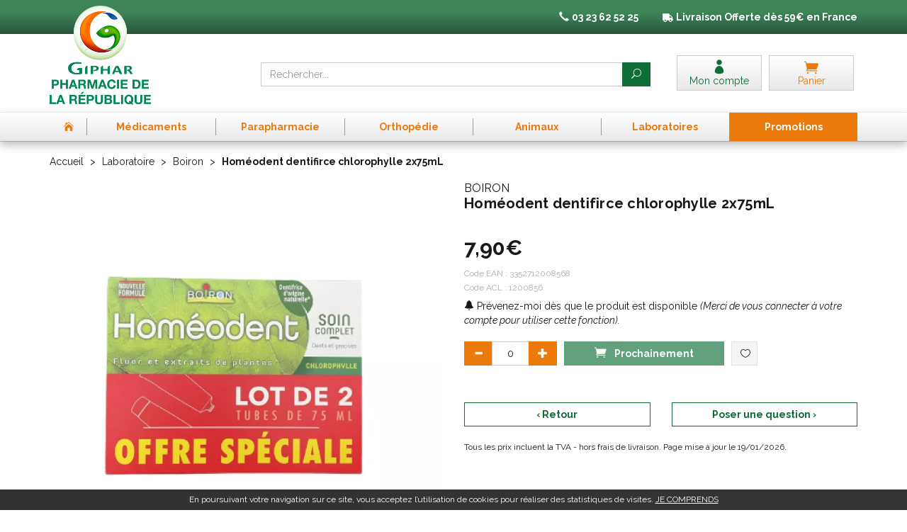

--- FILE ---
content_type: text/html; charset=UTF-8
request_url: https://www.pharma-republique.fr/produit/homeodent-dentifirce-chlorophylle-2x75ml
body_size: 22470
content:
<!DOCTYPE html> <html lang="fr"> <head> <meta charset="utf-8"> <title>Homéodent dentifirce chlorophylle 2x75mL</title> <meta name="description" content="Hom&#xE9;odent&#x20;dentifirce&#x20;chlorophylle&#x20;2x75mL"> <meta property="fb&#x3A;app_id" content="342974219722680"> <meta property="og&#x3A;url" content="https&#x3A;&#x2F;&#x2F;www.pharma-republique.fr&#x2F;produit&#x2F;homeodent-dentifirce-chlorophylle-2x75ml"> <meta property="og&#x3A;title" content="Hom&#xE9;odent&#x20;dentifirce&#x20;chlorophylle&#x20;2x75mL"> <meta property="og&#x3A;description" content="Hom&#xE9;odent&#x20;dentifirce&#x20;chlorophylle&#x20;2x75mL"> <meta property="og&#x3A;site_name" content="Pharmacie&#x20;de&#x20;la&#x20;R&#xE9;publique"> <meta property="og&#x3A;type" content="product"> <meta property="og&#x3A;locale" content="fr_FR"> <meta name="twitter&#x3A;card" content="summary"> <meta name="twitter&#x3A;title" content="Hom&#xE9;odent&#x20;dentifirce&#x20;chlorophylle&#x20;2x75mL"> <meta name="twitter&#x3A;description" content="Hom&#xE9;odent&#x20;dentifirce&#x20;chlorophylle&#x20;2x75mL"> <meta name="viewport" content="width&#x3D;device-width,&#x20;initial-scale&#x3D;1,&#x20;maximum-scale&#x3D;1"> <meta http-equiv="X-UA-Compatible" content="IE&#x3D;edge"> <meta name="theme-color" content="&#x23;3d8457"> <meta name="apple-itunes-app" content="app-id&#x3D;1476309528"> <meta name="robots" content="index, follow, all"> <link rel="apple-touch-icon-precomposed" sizes="144x144" href="/assets/rep/ico/apple-touch-icon-144x144-precomposed.png"> <link rel="apple-touch-icon-precomposed" sizes="114x114" href="/assets/rep/ico/apple-touch-icon-114x114-precomposed.png"> <link rel="apple-touch-icon-precomposed" sizes="72x72" href="/assets/rep/ico/apple-touch-icon-72x72-precomposed.png"> <link rel="apple-touch-icon-precomposed" href="/assets/rep/ico/apple-touch-icon-precomposed.png"> <link rel="shortcut icon" href="/assets/rep/ico/favicon.png"> <link rel="search" type="application/opensearchdescription+xml" title="Mes recherches" href="/opensearch.xml"> <link rel="canonical" href="https://www.pharma-republique.fr/produit/homeodent-dentifirce-chlorophylle-2x75ml"> <link href="&#x2F;&#x2F;cdn.apotekisto.com&#x2F;ajax&#x2F;libs&#x2F;twitter-bootstrap&#x2F;3.4.1&#x2F;css&#x2F;bootstrap.min.css" media="screen" rel="stylesheet" type="text&#x2F;css"> <link href="&#x2F;&#x2F;cdn.apotekisto.com&#x2F;ajax&#x2F;libs&#x2F;slick-carousel&#x2F;1.8.1&#x2F;slick.min.css" media="screen" rel="stylesheet" type="text&#x2F;css"> <link href="&#x2F;&#x2F;cdn.apotekisto.com&#x2F;ajax&#x2F;libs&#x2F;slick-carousel&#x2F;1.8.1&#x2F;slick-theme.min.css" media="screen" rel="stylesheet" type="text&#x2F;css"> <link href="&#x2F;&#x2F;cdnjs.cloudflare.com&#x2F;ajax&#x2F;libs&#x2F;bootstrap-select&#x2F;1.13.5&#x2F;css&#x2F;bootstrap-select.min.css" media="screen" rel="stylesheet" type="text&#x2F;css"> <link href="&#x2F;assets&#x2F;rep&#x2F;css&#x2F;style.min.css&#x3F;v&#x3D;1.20" media="screen" rel="stylesheet" type="text&#x2F;css"> <link href="&#x2F;assets&#x2F;rep&#x2F;css&#x2F;skin-cust.min.css&#x3F;v&#x3D;1.20" media="screen" rel="stylesheet" type="text&#x2F;css"> <link href="&#x2F;&#x2F;cdnjs.cloudflare.com&#x2F;ajax&#x2F;libs&#x2F;animate.css&#x2F;3.7.2&#x2F;animate.min.css" media="screen" rel="stylesheet" type="text&#x2F;css"> <link href="&#x2F;&#x2F;cdnjs.cloudflare.com&#x2F;ajax&#x2F;libs&#x2F;malihu-custom-scrollbar-plugin&#x2F;3.1.5&#x2F;jquery.mCustomScrollbar.min.css" media="screen" rel="stylesheet" type="text&#x2F;css"> <!--[if lt IE 9]><script  src="&#x2F;&#x2F;oss.maxcdn.com&#x2F;libs&#x2F;html5shiv&#x2F;3.7.0&#x2F;html5shiv.js"></script><![endif]--> <!--[if lt IE 9]><script  src="&#x2F;&#x2F;oss.maxcdn.com&#x2F;libs&#x2F;respond.js&#x2F;1.3.0&#x2F;respond.min.js"></script><![endif]--> <script async src="https://www.googletagmanager.com/gtag/js?id=G-FR99R2PDXH"></script><script>window.dataLayer=window.dataLayer||[];function gtag(){dataLayer.push(arguments);};gtag('js',new Date());gtag('config','G-FR99R2PDXH',{"anonymize_ip":true});</script> </head> <body data-globals="&#x7B;&quot;path&quot;&#x3A;&quot;&quot;,&quot;user&quot;&#x3A;0,&quot;miniCartUrl&quot;&#x3A;&quot;&#x5C;&#x2F;cart&#x5C;&#x2F;mini&quot;,&quot;questionUrl&quot;&#x3A;&quot;&#x5C;&#x2F;question&quot;&#x7D;"> <div class="navbar navbar-static-top navbar-tshop megamenu mb-0" role="navigation" id="navbar-fixed"> <div class="navbar-top"> <div class="bg-head text-head text-center py-3 col-ship"> <div class="container"> <div class="row"> <ul class="userMenu"> <li class="hidden-xs phone-number"> <a href="/contactez-nous"> <i class="glyphicon glyphicon-earphone"></i> <span><strong>03 23 62 52 25</strong></span> </a> </li> <li class="hidden-xs livraison"> <img src="/assets/rep/svg/truck.svg" data-lazy-fade-src="/assets/rep/svg/truck.svg" height="12" alt="Livraison avec La poste"> <strong><span class="visible-lg-inline">Livraison</span> Offerte d&egrave;s 59&euro; en France</strong> </li> </ul> </div> </div> <div class="container"> <div class="row"> <a href="/"> <img src="/assets/rep/img/logo-pharma-republique2.png" alt="Pharmacie de la République Saint-Quentin Giphar" class="img-responsive fade2" id="logo2"> <span class="logo-title uppercase visible-xs"><strong>Pharmacie de la r&eacute;publique</strong></span> </a> </div> </div> </div> <div class="navbar-top-logo" id="navbar-logo"> <div class="container"> <div class="row"> <div class="col-xs-6 col-sm-3 col-lg-3 nav-logo col-logo hidden-xs">                            <a href="/"><img src="/assets/rep/img/logo-pharma-republique.png" alt="Pharmacie de la République Saint-Quentin Giphar" class="img-responsive hidden-xs" id="logo1"></a> </div>                        <div class="col-xs-6 col-sm-4 col-sm-push-5 col-lg-3 col-lg-push-6 col-user-menu"> <ul class="nav user-menu"> <li> <a href="#" data-h="/user" data-toggle="modal" data-target="#ModalLogin" data-href="/user/modalSignup"> <i class="icon_profile"></i> <span class="hidden-xs">Mon compte</span> </a> </li> <li class="dropdown cartMenu"> <a href="#" data-h="/cart" class="dropdown-toggle dropdown-cart" data-toggle="dropdown"> <i class="icon_cart"></i> <span class="hidden-xs">Panier </span>                                    </a> <div class="dropdown-menu dropdown-menu-right miniCartAjax"> <p class="text-center">Chargement...</p> </div> </li> </ul> </div> <form class="col-xs-12 col-sm-5 col-sm-pull-4 col-lg-6 col-lg-pull-3" action="/recherche" method="get" id="form-nav-search"> <div class="input-group"> <span class="input-group-btn"> <button type="button" class="navbar-toggle" data-toggle="collapse" data-target=".navbar-collapse"> <span class="icon-bar"></span><span class="icon-bar"></span><span class="icon-bar"></span> </button> </span> <input type="search" name="q" required="required" maxlength="100" placeholder="Rechercher..." class="form-control"> <span class="input-group-btn"> <button class="btn btn-primary" type="submit"><i class="icon_search"></i></button> </span> </div> </form> </div> <div id="is-lg" class="visible-lg"></div> <div id="result-nav-search" data-url="/recherche/page-99/produits" class="hide"></div> </div> </div> </div> <div class="bg-menu"> <div class="container"> <div class="navbar-collapse collapse" id="navbar-categories"> <ul class="nav navbar-nav navbar-justified" id="nav-categories"> <li class="lnk-home hidden-xs"><a href="/"><span><i class="icon_house"></i></span></a></li> <li class="dropdown megamenu-fullwidth"><a data-toggle="dropdown" class="dropdown-toggle" href="#"><span>M&eacute;dicaments</span></a> <ul class="dropdown-menu"> <li class="megamenu-content"> <ul class="col-lg-3 col-sm-3 col-md-3"> <li class="c1"><a href="/rubrique/douleur-et-fievre-5b90ef9bedeb4"><strong>Douleur et fièvre</strong></a></li> <li class="c2"><a href="/rubrique/paracetamol-5b90ef9c01b93">Paracétamol</a></li> <li class="c2"><a href="/rubrique/ibuprofene-5b90ef9c09d81">Ibuprofène</a></li> <li class="c2"><a href="/rubrique/aspirine-5b90ef9c0b924">Aspirine</a></li> <li class="c2"><a href="/rubrique/douleur-dentaire-5b90ef9bef6ac">Douleur dentaire</a></li> <li class="c2"><a href="/rubrique/mal-de-tete-5b90ef9bf1efd">Mal de tête</a></li> <li class="c2"><a href="/rubrique/douleur-articulaire-5b90ef9bf3555">Douleurs articulaires &amp; musculaires</a></li> <li class="c1 c1s"><a href="/rubrique/affection-oto-rhino-laryngologie-orl-5b90ef9c2a6c2"><strong>Affection Oto-Rhino-Laryngologie - ORL</strong></a></li> <li class="c2"><a href="/rubrique/rhinite-et-sinusite-5b90ef9c2ba2b">Spray nasal</a></li> <li class="c2"><a href="/rubrique/mal-de-gorge-5b90ef9c2cca4">Mal de gorge</a></li> <li class="c2"><a href="/rubrique/rhume-etat-grippal-5b90ef9c2def6">Rhume, état grippal</a></li> <li class="c2"><a href="/rubrique/toux-grasse-5b90ef9c2f15a">Toux grasse</a></li> <li class="c2"><a href="/rubrique/toux-seche-5b90ef9c30522">Toux sèche</a></li> <li class="c2"><a href="/rubrique/allergie-5b90ef9c3212a">Allergie</a></li> </ul> <ul class="col-lg-3 col-sm-3 col-md-3"> <li class="c1"><a href="/rubrique/tonus-forme-et-vitalite-5b90ef9c62a2a"><strong>Tonus, forme et vitalité</strong></a></li> <li class="c2"><a href="/rubrique/bebe-enfants">Bébé - Enfants</a></li> <li class="c2"><a href="/rubrique/fatigue-et-baisse-de-tonus-5b90ef9c64f3f">Fatigue et baisse de tonus</a></li> <li class="c2"><a href="/rubrique/detente-sommeil-et-insomnie-5b90ef9c65fb1">Détente, sommeil et insomnie</a></li> <li class="c2"><a href="/rubrique/stress-et-anxiete-5b90ef9c67301">Stress et anxiété</a></li> <li class="c2"><a href="/rubrique/chute-de-cheveux-5b90ef9c69753">Chute de cheveux</a></li> <li class="c2"><a href="/rubrique/memoire-5b90ef9c6ac12">Mémoire</a></li> <li class="c1 c1s"><a href="/rubrique/femme-et-feminite-5b90ef9c33547"><strong>Femme et féminité</strong></a></li> <li class="c2"><a href="/rubrique/infections-urinaires">Infections urinaires</a></li> <li class="c2"><a href="/rubrique/menopause-5b90ef9c35de8">Ménopause</a></li> <li class="c2"><a href="/rubrique/mycose-5b90ef9c3708f">Mycose vaginale</a></li> <li class="c2"><a href="/rubrique/grossesse-5b90ef9c383c8">Grossesse</a></li> <li class="c1 c1s"><a href="/rubrique/sevrage-tabagique-5b90ef9c27f22"><strong>Sevrage tabagique</strong></a></li> <li class="c2"><a href="/rubrique/patchs">Patchs</a></li> <li class="c2"><a href="/rubrique/gommes-comprimes">Gommes - Comprimés</a></li> <li class="c1 c1s"><a href="/rubrique/sport"><strong>Sport</strong></a></li> </ul> <ul class="col-lg-3 col-sm-3 col-md-3"> <li class="c1"><a href="/rubrique/troubles-veineux-5b90ef9c41331"><strong>Troubles veineux</strong></a></li> <li class="c2"><a href="/rubrique/jambes-lourdes-5b90ef9c43a8b">Jambes lourdes</a></li> <li class="c2"><a href="/rubrique/hemorroide-5b90ef9c4656f">Hémorroïde</a></li> <li class="c1 c1s"><a href="/rubrique/maux-de-bouche-5b90ef9c39560"><strong>Maux de bouche</strong></a></li> <li class="c2"><a href="/rubrique/secheresse-buccale">Secheresse buccale</a></li> <li class="c2"><a href="/rubrique/dentifrice-5b90ef9c3a81e">Dentifrice</a></li> <li class="c2"><a href="/rubrique/bain-de-bouche-5b90ef9c3ba87">Bain de bouche</a></li> <li class="c2"><a href="/rubrique/plaie-aphte-5b90ef9c3cf96">Plaie, aphte</a></li> <li class="c2"><a href="/rubrique/bouton-de-fievre-5b90ef9c3ee36">Bouton de fièvre</a></li> <li class="c1 c1s"><a href="/rubrique/ophtalmologie-5b90ef9c7402a"><strong>Ophtalmologie</strong></a></li> <li class="c2"><a href="/rubrique/secheresse-occulaire">Sécheresse occulaire</a></li> <li class="c2"><a href="/rubrique/antiseptique">Antiseptique</a></li> <li class="c2"><a href="/rubrique/lavage-occulaire">Lavage occulaire</a></li> <li class="c2"><a href="/rubrique/irritation-5b90ef9c766f1">Irritation et Allergie</a></li> </ul> <ul class="col-lg-3 col-sm-3 col-md-3"> <li class="c1"><a href="/rubrique/premiers-soins-5b90ef9c49038"><strong>Premiers soins</strong></a></li> <li class="c2"><a href="/rubrique/mal-de-transport">Mal des transports</a></li> <li class="c2"><a href="/rubrique/mycoses-cutanees">Mycoses cutanées</a></li> <li class="c2"><a href="/rubrique/cors-durillon-verrue-5b90ef9c4dab5">Cors, durillon, verrue</a></li> <li class="c2"><a href="/rubrique/piqure-d-insecte-5b90ef9c5385c">Piqure - Démangeaison</a></li> <li class="c2"><a href="/rubrique/brulure-coup-de-soleil-5b90ef9c55f46">Brûlure, coup de soleil</a></li> <li class="c2"><a href="/rubrique/bleu-coup-et-bosse-5b90ef9c5bfb6">Bleu, coup et bosse</a></li> <li class="c2"><a href="/rubrique/desinfectant-antiseptique-5b90ef9c5e332">Désinfectant, antiseptique</a></li> <li class="c2"><a href="/rubrique/cicatrisant-5b90ef9c60760">Cicatrisant</a></li> <li class="c1 c1s"><a href="/rubrique/digestion-elimination-et-transit-5b90ef9c905d7"><strong>Digestion, élimination et transit</strong></a></li> <li class="c2"><a href="/rubrique/maux-de-ventre">Maux de ventre</a></li> <li class="c2"><a href="/rubrique/vomissement-5b90ef9c91adf">Nausée - Vomissement</a></li> <li class="c2"><a href="/rubrique/digestion-difficile-5b90ef9c92bdd">Digestion difficile</a></li> <li class="c2"><a href="/rubrique/ballonnement-et-douleur-5b90ef9c94099">Ballonnement - Gaz</a></li> <li class="c2"><a href="/rubrique/brulure-d-estomac-5b90ef9c95976">Brûlure d&#039;estomac</a></li> <li class="c2"><a href="/rubrique/constipation-5b90ef9c96f0b">Constipation</a></li> <li class="c2"><a href="/rubrique/diarrhee-5b90ef9c98496">Diarrhée</a></li> </ul> </li> </ul> </li> <li class="dropdown megamenu-fullwidth"><a data-toggle="dropdown" class="dropdown-toggle" href="#"><span>Parapharmacie</span></a> <ul class="dropdown-menu"> <li class="megamenu-content"> <ul class="col-lg-3 col-sm-3 col-md-3"> <li class="c1"><a href="/rubrique/soin-pour-le-visage"><strong>Visage</strong></a></li> <li class="c2"><a href="/rubrique/demaquillant-et-nettoyant-5b90ef9642b71">Démaquillant Nettoyant</a></li> <li class="c2"><a href="/rubrique/anti-age-5b90ef964acf1">Anti-âge et anti-rides</a></li> <li class="c2"><a href="/rubrique/soin-traitant-5b90ef964657b">Purifiant - Matifiant</a></li> <li class="c2"><a href="/rubrique/soin-hydratant-5b90ef9645375">Soin hydratant</a></li> <li class="c2"><a href="/rubrique/yeux-5b90ef96488ab">Soin yeux</a></li> <li class="c2"><a href="/rubrique/levres-5b90ef9649a96">Soin lèvres</a></li> <li class="c2"><a href="/rubrique/masque-gommage">Masque - Gommage</a></li> <li class="c2"><a href="/rubrique/accessoires-5b90ef964c003">Accessoires</a></li> <li class="c2"><a href="/rubrique/coffrets-5b90ef964d433">Coffrets</a></li> <li class="c1 c1s"><a href="/rubrique/tout-pour-le-corps-5b90ef964e6a6"><strong>Corps</strong></a></li> <li class="c2"><a href="/rubrique/lavant-nettoyant">Lavant - Nettoyant</a></li> <li class="c2"><a href="/rubrique/gommage">Gommage</a></li> <li class="c2"><a href="/rubrique/soins-corps-5b90ef964f80f">Hydratation</a></li> <li class="c2"><a href="/rubrique/epilation-5b90ef9653743">Epilation</a></li> <li class="c2"><a href="/rubrique/mains-et-pieds-5b90ef9654926">Mains et pieds</a></li> <li class="c2"><a href="/rubrique/parfum-et-eau-de-toilette-5b90ef9655b66">Parfum et eau de toilette</a></li> <li class="c2"><a href="/rubrique/accessoires-5b90ef9656c84">Accessoires</a></li> <li class="c2"><a href="/rubrique/sante-5b90ef9657e74">Santé</a></li> <li class="c1 c1s"><a href="/rubrique/hygiene-et-prevention-5b90ef9681a73"><strong>Hygiène et prévention</strong></a></li> <li class="c2"><a href="/rubrique/brosses-a-dents-electtriques-et-accessoires">Brosses à dents éléctriques et accessoires</a></li> <li class="c2"><a href="/rubrique/corps-visage-et-mains-5b90ef9682dfb">Corps visage et mains</a></li> <li class="c2"><a href="/rubrique/oreilles-et-nez-5b90ef96843a7">Oreilles</a></li> <li class="c2"><a href="/rubrique/dentifrices-5b90ef9685bc1">Dentifrices</a></li> <li class="c2"><a href="/rubrique/bucco-dentaire-5b90ef9686fa9">Bucco-dentaire</a></li> <li class="c2"><a href="/rubrique/hygiene-intime-5b90ef9689a43">Hygiène intime</a></li> <li class="c1 c1s"><a href="/rubrique/maquillage"><strong>Maquillage</strong></a></li> <li class="c2"><a href="/rubrique/yeux">Yeux</a></li> <li class="c2"><a href="/rubrique/levres">Lèvres</a></li> <li class="c2"><a href="/rubrique/ongles">Ongles</a></li> <li class="c2"><a href="/rubrique/teint">Teint</a></li> <li class="c1 c1s"><a href="/rubrique/bouillote"><strong>Bouillotte peluche</strong></a></li> </ul> <ul class="col-lg-3 col-sm-3 col-md-3"> <li class="c1"><a href="/rubrique/homme-et-sport-5b90ef9679cd3"><strong>Homme et sport</strong></a></li> <li class="c2"><a href="/rubrique/visage-homme-5b90ef967ade7">Visage-Corps</a></li> <li class="c2"><a href="/rubrique/sexualite-au-masculin-5b90ef967f33b">Sexualité</a></li> <li class="c2"><a href="/rubrique/accessoires-5b90ef9680607">Rasage / Déodorants</a></li> <li class="c1 c1s"><a href="/rubrique/soleil-et-solaire-5b90ef966da9f"><strong>Solaire</strong></a></li> <li class="c2"><a href="/rubrique/protection-adulte-5b90ef966ee0d">Protection adulte</a></li> <li class="c2"><a href="/rubrique/protection-bebe-et-enfant-5b90ef9670197">Protection bébé et enfant</a></li> <li class="c2"><a href="/rubrique/autobronzant-5b90ef9671bad">Autobronzant</a></li> <li class="c2"><a href="/rubrique/apres-soleil-5b90ef96730d3">Après soleil</a></li> <li class="c2"><a href="/rubrique/complements-alimentaires-5b90ef9675375">Compléments alimentaires</a></li> <li class="c1 c1s"><a href="/rubrique/tout-pour-les-cheveux-5b90ef96d1c04"><strong>Cheveux</strong></a></li> <li class="c2"><a href="/rubrique/anti-poux">Anti-poux</a></li> <li class="c2"><a href="/rubrique/shampoing-5b90ef96d32b9">Shampoing</a></li> <li class="c2"><a href="/rubrique/apres-shampoing-5b90ef96d5bae">Après shampoing</a></li> <li class="c2"><a href="/rubrique/cheveux-frises-boucles-crepus-5b90ef96d817c">Cheveux frisés, bouclés, crépus</a></li> <li class="c2"><a href="/rubrique/coloration-cheveux-5b90ef96da8bf">Cheveux colorés</a></li> <li class="c2"><a href="/rubrique/soins-cheveux-5b90ef96dcf9f">Soins cheveux</a></li> <li class="c2"><a href="/rubrique/traitement-specifique-5b90ef96deda0">Traitement spécifique</a></li> <li class="c2"><a href="/rubrique/coiffants-5b90ef96e0602">Coiffants</a></li> <li class="c2"><a href="/rubrique/accessoires-5b90ef96e1885">Accessoires</a></li> <li class="c1 c1s"><a href="/rubrique/grossesse-bebe-et-enfant-5b90ef968c3fc"><strong>Bébé</strong></a></li> <li class="c2"><a href="/rubrique/visage-et-corps-5b90ef968e829">Visage et corps</a></li> <li class="c2"><a href="/rubrique/maman-et-grossesse-5b90ef9691c6a">Maman et grossesse</a></li> <li class="c2"><a href="/rubrique/alimentation-5b90ef9693963">Alimentation</a></li> <li class="c2"><a href="/rubrique/cheveux-5b90ef96960e8">Cheveux</a></li> <li class="c2"><a href="/rubrique/hygiene-et-soins-5b90ef96972ff">Hygiène et soins</a></li> <li class="c2"><a href="/rubrique/bucco-dentaire-5b90ef96988a6">Bucco-dentaire</a></li> <li class="c2"><a href="/rubrique/cadeaux-naissance-5b90ef9699ba5">Cadeaux naissance</a></li> <li class="c2"><a href="/rubrique/accessoires-5b90ef969dab6">Accessoires</a></li> <li class="c1 c1s"><a href="/rubrique/oncologie"><strong>Oncologie</strong></a></li> </ul> <ul class="col-lg-3 col-sm-3 col-md-3"> <li class="c1"><a href="/rubrique/medeciens-naturelles"><strong>Médecines naturelles</strong></a></li> <li class="c2"><a href="/rubrique/phytotherapie">Phytothérapie</a></li> <li class="c2"><a href="/rubrique/huiles-essentielles">Huiles essentielles</a></li> <li class="c2"><a href="/rubrique/tisanes">Tisanes</a></li> <li class="c2"><a href="/rubrique/micronutrition">Micronutrition</a></li> <li class="c1 c1s"><a href="/rubrique/toutes-les-huiles-essentielles-5b90ef96e2a24"><strong>Toutes les huiles essentielles</strong></a></li> <li class="c2"><a href="/rubrique/huiles-complexes-5b90ef96e3b98">Huiles complexes</a></li> <li class="c2"><a href="/rubrique/huiles-unitaires-5b90ef96e4e1f">Huiles unitaires</a></li> <li class="c2"><a href="/rubrique/accessoires-5b90ef96e6361">Accessoires</a></li> <li class="c1 c1s"><a href="/rubrique/tout-le-bio-5b90ef969fa6d"><strong>Tout le Bio</strong></a></li> <li class="c2"><a href="/rubrique/demaquillant-nettoyant-bio-5b90ef96a1a6f">Démaquillant nettoyant Bio</a></li> <li class="c2"><a href="/rubrique/yeux-5b90ef96a44fc">Yeux</a></li> <li class="c2"><a href="/rubrique/levres-5b90ef96a83c8">Lèvres</a></li> <li class="c2"><a href="/rubrique/hydratant-nourrissant-bio-5b90ef96b081d">Hydratant nourrissant Bio</a></li> <li class="c2"><a href="/rubrique/soins-traitants-bio-5b90ef96b466a">Soins traitants Bio</a></li> <li class="c2"><a href="/rubrique/hygiene-bio-5b90ef96b5c86">Hygiène Bio</a></li> <li class="c2"><a href="/rubrique/bebe-5b90ef96b7dcb">Bébé</a></li> <li class="c2"><a href="/rubrique/cheveux-5b90ef96bd830">Cheveux</a></li> <li class="c2"><a href="/rubrique/homme-5b90ef96c4011">Homme</a></li> <li class="c2"><a href="/rubrique/solaire-5b90ef96cad77">Solaire</a></li> <li class="c2"><a href="/rubrique/anti-age-bio-5b90ef96cd0b0">Anti-âge Bio</a></li> <li class="c2"><a href="/rubrique/accessoires-bio-5b90ef96cf458">Accessoires Bio</a></li> </ul> <ul class="col-lg-3 col-sm-3 col-md-3"> <li class="c1"><a href="/rubrique/minceur-et-silhouette-5b90ef9658fbd"><strong>Minceur et silhouette</strong></a></li> <li class="c2"><a href="/rubrique/patch-et-creme-amincissantes-5b90ef965adad">Patch et crème amincissantes</a></li> <li class="c2"><a href="/rubrique/ventre-plat-5b90ef965c976">Ventre plat</a></li> <li class="c2"><a href="/rubrique/drainage-et-retention-d-eau-5b90ef965dc38">Drainage et rétention d&#039;eau</a></li> <li class="c2"><a href="/rubrique/destockage-de-graisse-5b90ef965f16d">Destockage de graisse</a></li> <li class="c2"><a href="/rubrique/capteur-de-graisse-5b90ef96603d6">Capteur de graisse</a></li> <li class="c2"><a href="/rubrique/bruleur-de-graisse-5b90ef9661831">Brûleur de graisse</a></li> <li class="c2"><a href="/rubrique/cellulite-5b90ef9662ac7">Cellulite</a></li> <li class="c2"><a href="/rubrique/coupe-faim-5b90ef96650e4">Coupe faim</a></li> <li class="c2"><a href="/rubrique/regime-5b90ef96664bc">Régime</a></li> <li class="c2"><a href="/rubrique/huile-essentielle-minceur-5b90ef9667bb1">Huile essentielle minceur</a></li> <li class="c2"><a href="/rubrique/special-plus-de-45-ans-5b90ef9669391">Spécial plus de 45 ans</a></li> <li class="c2"><a href="/rubrique/textile-minceur-5b90ef966b149">Textile minceur</a></li> <li class="c2"><a href="/rubrique/cure-detox-5b90ef966c3a2">Cure détox</a></li> <li class="c1 c1s"><a href="/rubrique/tout-pour-la-dietetique-5b90ef96f1e69"><strong>Tout pour la diététique</strong></a></li> <li class="c2"><a href="/rubrique/micro-nutrition">Micro-nutrition</a></li> <li class="c2"><a href="/rubrique/alimentation-5b90ef96f363e">Alimentation</a></li> <li class="c2"><a href="/rubrique/phytotherapie-5b90ef97010e2">Phytothérapie</a></li> <li class="c2"><a href="/rubrique/forme-et-vitalite-5b90ef970269c">Forme et vitalité</a></li> <li class="c2"><a href="/rubrique/confort-muscle-articulation-5b90ef970373a">Confort muscle articulation</a></li> <li class="c2"><a href="/rubrique/confort-veineux-5b90ef97047d8">Confort veineux</a></li> <li class="c2"><a href="/rubrique/elixirs-de-bach-5b90ef973c404">Elixirs de Bach</a></li> <li class="c2"><a href="/rubrique/confort-digestif-5b90ef973d84a">Confort digestif</a></li> <li class="c2"><a href="/rubrique/probiotique-5b90ef973e90a">Probiotique</a></li> <li class="c2"><a href="/rubrique/trouble-du-metabolisme-5b90ef973fae1">Trouble du métabolisme</a></li> <li class="c2"><a href="/rubrique/confort-urinaire-5b90ef97417bc">Confort urinaire</a></li> <li class="c2"><a href="/rubrique/feminite-et-menopause-5b90ef97429ec">Féminité et ménopause</a></li> <li class="c2"><a href="/rubrique/beaute-5b90ef9744056">Beauté</a></li> <li class="c2"><a href="/rubrique/confort-respiratoire-5b90ef97457f2">Confort respiratoire</a></li> <li class="c2"><a href="/rubrique/confort-visuel-5b90ef9746d37">Confort visuel</a></li> <li class="c2"><a href="/rubrique/voyage-5b90ef974818b">Voyage</a></li> <li class="c2"><a href="/rubrique/divers-5b90ef97494ec">Divers</a></li> </ul> </li> </ul> </li> <li class="dropdown megamenu-fullwidth"><a data-toggle="dropdown" class="dropdown-toggle" href="#"><span>Orthop&eacute;die</span></a> <ul class="dropdown-menu"> <li class="megamenu-content"> <ul class="col-lg-3 col-sm-3 col-md-3"> <li class="c1"><a href="/rubrique/lingerie-amoena"><strong>Lingerie Amoena</strong></a></li> <li class="c2"><a href="/rubrique/culotte">Culottes</a></li> <li class="c2"><a href="/rubrique/soutien-gorge-sans-armatures">Soutien-gorge sans armatures</a></li> <li class="c2"><a href="/rubrique/soutien-gorge-avec-armatures">Soutien-gorge avec armatures</a></li> <li class="c2"><a href="/rubrique/soutien-gorge-sans-armatures-padde">Soutien-gorge sans armatures paddé</a></li> <li class="c2"><a href="/rubrique/accessoires-entretien-protheses">Accessoires entretien prothèses</a></li> <li class="c2"><a href="/rubrique/maillots-de-bain">Maillots de bain</a></li> <li class="c1 c1s"><a href="/rubrique/orthopedie-thuasne"><strong>Orthopédie Thuasne</strong></a></li> <li class="c1 c1s"><a href="/rubrique/materiel-medicals"><strong>Matériel Médical</strong></a></li> <li class="c2"><a href="/rubrique/oxymetre">Oxymètre</a></li> <li class="c2"><a href="/rubrique/thermometre">Thermomètre</a></li> <li class="c2"><a href="/rubrique/tensiometre">Tensiomètre</a></li> </ul> </li> </ul> </li> <li class="dropdown megamenu-fullwidth"><a data-toggle="dropdown" class="dropdown-toggle" href="#"><span>Animaux</span></a> <ul class="dropdown-menu"> <li class="megamenu-content"> <ul class="col-lg-3 col-sm-3 col-md-3"> <li class="c1"><a href="/rubrique/sante"><strong>Santé</strong></a></li> <li class="c2"><a href="/rubrique/dermatologie">Dermatologie</a></li> <li class="c2"><a href="/rubrique/mal-des-transports">Mal des transports</a></li> <li class="c2"><a href="/rubrique/articulations">Articulations</a></li> <li class="c2"><a href="/rubrique/comportement">Comportement</a></li> <li class="c1 c1s"><a href="/rubrique/chevaux"><strong>Chevaux</strong></a></li> <li class="c2"><a href="/rubrique/appareil-locomoteur">Appareil locomoteur</a></li> <li class="c2"><a href="/rubrique/appareil-respiratoire">Appareil respiratoire</a></li> <li class="c2"><a href="/rubrique/vitamines-sante">vitamines/santé</a></li> <li class="c2"><a href="/rubrique/hygiene-et-soins">Hygiène et soins</a></li> </ul> <ul class="col-lg-3 col-sm-3 col-md-3"> <li class="c1"><a href="/rubrique/alimentation-canine-5b90ef975ebbd"><strong>Croquettes</strong></a></li> <li class="c2"><a href="/rubrique/proplan-croquettes-chats-et-chien">Proplan</a></li> <li class="c2"><a href="/rubrique/royal-canin">Royal Canin</a></li> <li class="c2"><a href="/rubrique/hill-s">Hill&#039;s</a></li> <li class="c1 c1s"><a href="/rubrique/hygiene-et-soin-5b90ef976106b"><strong>Hygiène et soin</strong></a></li> <li class="c2"><a href="/rubrique/oreilles">Oreilles</a></li> <li class="c2"><a href="/rubrique/shampooings">Shampooings</a></li> <li class="c2"><a href="/rubrique/soin-pour-les-yeux-de-vos-animaux">Yeux</a></li> <li class="c2"><a href="/rubrique/dents">Dents</a></li> </ul> <ul class="col-lg-3 col-sm-3 col-md-3"> <li class="c1"><a href="/rubrique/vermifuge-5b90ef976328d"><strong>Vermifuge</strong></a></li> <li class="c2"><a href="/rubrique/comprimes">Comprimés</a></li> <li class="c2"><a href="/rubrique/pipettes">Pipettes</a></li> <li class="c2"><a href="/rubrique/sirops-pates-orales">Sirops / Pâtes orales</a></li> </ul> <ul class="col-lg-3 col-sm-3 col-md-3"> <li class="c1"><a href="/rubrique/homeopathie-veterinaire-5b90ef9764628"><strong>Homéopathie vétérinaire</strong></a></li> <li class="c1 c1s"><a href="/rubrique/anti-parasitaire-5b90ef9767466"><strong>Anti parasitaire</strong></a></li> <li class="c2"><a href="/rubrique/colliers">Colliers</a></li> <li class="c2"><a href="/rubrique/pipettes-anti-puces">Pipettes</a></li> <li class="c2"><a href="/rubrique/fogger">Fogger</a></li> <li class="c2"><a href="/rubrique/pinces-tire-tiques">Pinces tire-tiques</a></li> <li class="c2"><a href="/rubrique/sprays-pulverisateurs">Sprays-pulvérisateurs</a></li> <li class="c2"><a href="/rubrique/shampooings-animaux-domestiques">Shampooings</a></li> </ul> <ul class="col-lg-3 col-sm-3 col-md-3"> <li class="c1"><a href="/rubrique/reproduction-et-sterilite-5b90ef976a897"><strong>Reproduction et stérilité</strong></a></li> <li class="c1 c1s"><a href="/rubrique/accessoires-5b90ef976bb51"><strong>Accessoires</strong></a></li> <li class="c2"><a href="/rubrique/pinces-tire-tiques-animaux-et-humains">Pinces tire-tiques</a></li> <li class="c2"><a href="/rubrique/collerettes-chats-chiens-furets">collerettes</a></li> </ul> </li> </ul> </li> <li class="dropdown megamenu-fullwidth"> <a data-toggle="dropdown" class="dropdown-toggle" href="/marques"><span>Laboratoires</span></a> <ul class="dropdown-menu"> <li class="megamenu-content" id="categories-brands"> <div class="promo-1 hidden-xs">Filtre alphab&eacute;tique :
&nbsp;<a href="#A" data-filter="A"> A </a>&nbsp;<a href="#B" data-filter="B"> B </a>&nbsp;<a href="#C" data-filter="C"> C </a>&nbsp;<a href="#D" data-filter="D"> D </a>&nbsp;<a href="#E" data-filter="E"> E </a>&nbsp;<a href="#F" data-filter="F"> F </a>&nbsp;<a href="#G" data-filter="G"> G </a>&nbsp;<a href="#H" data-filter="H"> H </a>&nbsp;<a href="#I" data-filter="I"> I </a>&nbsp;<a href="#J" data-filter="J"> J </a>&nbsp;<a href="#K" data-filter="K"> K </a>&nbsp;<a href="#L" data-filter="L"> L </a>&nbsp;<a href="#M" data-filter="M"> M </a>&nbsp;<a href="#N" data-filter="N"> N </a>&nbsp;<a href="#O" data-filter="O"> O </a>&nbsp;<a href="#P" data-filter="P"> P </a>&nbsp;<a href="#Q" data-filter="Q"> Q </a>&nbsp;<a href="#R" data-filter="R"> R </a>&nbsp;<a href="#S" data-filter="S"> S </a>&nbsp;<a href="#T" data-filter="T"> T </a>&nbsp;<a href="#U" data-filter="U"> U </a>&nbsp;<a href="#V" data-filter="V"> V </a>&nbsp;<a href="#W" data-filter="W"> W </a>&nbsp;<a href="#X" data-filter="X"> X </a>&nbsp;<a href="#Y" data-filter="Y"> Y </a>&nbsp;<a href="#Z" data-filter="Z"> Z </a>                        </div> <ul class="hide" id="categories-brands-hide"> <li data-char="3"><a href="/rubrique/3m-sante-5b90ee0850cd9">3M santé</a></li> <li data-char="7"><a href="/rubrique/7med">7MED</a></li> <li data-char="A"><a href="/rubrique/a-derma-5b90ee08542de">A-Derma</a></li> <li data-char="A"><a href="/rubrique/abatout-5b90ee085a1a5">Abatout</a></li> <li data-char="A"><a href="/rubrique/abbott-5b90ee085c8aa">Abbott</a></li> <li data-char="A"><a href="/rubrique/absoluvegetal-5b90ee085e809">AbsoluVegetal</a></li> <li data-char="A"><a href="/rubrique/acb-pharma-5b90ee086064c">ACB Pharma</a></li> <li data-char="A"><a href="/rubrique/acm-5b90ee08617df">ACM</a></li> <li data-char="A"><a href="/rubrique/acorelle-5b90ee0862a80">Acorelle</a></li> <li data-char="A"><a href="/rubrique/actifed-5b90ee0864102">Actifed</a></li> <li data-char="A"><a href="/rubrique/addax-5b90ee0865211">Addax</a></li> <li data-char="A"><a href="/rubrique/advantix-5b90ee0866a95">Advantix</a></li> <li data-char="A"><a href="/rubrique/advil-5b90ee0867b86">Advil</a></li> <li data-char="A"><a href="/rubrique/agovie-5b90ee0869347">Agovie</a></li> <li data-char="A"><a href="/rubrique/airplus-5b90ee086a8f3">Airplus</a></li> <li data-char="A"><a href="/rubrique/akileine-5b90ee086ba44">Akileïne</a></li> <li data-char="A"><a href="/rubrique/alcon-5b90ee086d5bc">Alcon</a></li> <li data-char="A"><a href="/rubrique/alcura-5b90ee086f92a">Alcura</a></li> <li data-char="A"><a href="/rubrique/alepia-5b90ee0871c92">Alepia</a></li> <li data-char="A"><a href="/rubrique/alfa-wassermann-5b90ee0873f92">Alfa Wassermann</a></li> <li data-char="A"><a href="/rubrique/algotherm-5b90ee08762bd">Algotherm</a></li> <li data-char="A"><a href="/rubrique/alka-seltzer-5b90ee08781d9">Alka-Seltzer</a></li> <li data-char="A"><a href="/rubrique/allergan-5b90ee087a742">Allergan</a></li> <li data-char="A"><a href="/rubrique/almafil-5b90ee088e13a">Almafil</a></li> <li data-char="A"><a href="/rubrique/alvityl-5b90ee08aac6d">Alvityl</a></li> <li data-char="A"><a href="/rubrique/always-5b90ee08b9ded">Always</a></li> <li data-char="A"><a href="/rubrique/amoena">Amoena</a></li> <li data-char="A"><a href="/rubrique/apaisac-biorga-5b90ee08d1ba1">Apaisac Biorga</a></li> <li data-char="A"><a href="/rubrique/apaisyl-5b90ee08e9087">Apaisyl</a></li> <li data-char="A"><a href="/rubrique/aphex-bioclean-5b90ee08eebdb">Aphex Bioclean</a></li> <li data-char="A"><a href="/rubrique/apivita-5b90ee08f0760">Apivita</a></li> <li data-char="A"><a href="/rubrique/apurna-5b90ee08f1927">Apurna</a></li> <li data-char="A"><a href="/rubrique/aquafresh-5b90ee08f2c5d">Aquafresh</a></li> <li data-char="A"><a href="/rubrique/aquaromat-5b90ee0900274">Aquaromat</a></li> <li data-char="A"><a href="/rubrique/aragan-5b90ee0901b65">Aragan</a></li> <li data-char="A"><a href="/rubrique/argiletz-5b90ee0902ebf">Argiletz</a></li> <li data-char="A"><a href="/rubrique/arko-essentiel-5b90ee0904379">Arko Essentiel</a></li> <li data-char="A"><a href="/rubrique/arkogelules-5b90ee090698b">Arkogélules</a></li> <li data-char="A"><a href="/rubrique/arkopharma-5b90ee0907eb9">Arkopharma</a></li> <li data-char="A"><a href="/rubrique/arlor-5b90ee0909fd1">Arlor</a></li> <li data-char="A"><a href="/rubrique/armencelle-5b90ee090b109">Armencelle</a></li> <li data-char="A"><a href="/rubrique/armonia-5b90ee090dc0e">Armonia</a></li> <li data-char="A"><a href="/rubrique/arnidol-5b90ee090fe26">Arnidol</a></li> <li data-char="A"><a href="/rubrique/aromaya-5b90ee0910f7e">Aromaya</a></li> <li data-char="A"><a href="/rubrique/arrow-5b90ee09123cd">Arrow</a></li> <li data-char="A"><a href="/rubrique/arthur-et-lola-5b90ee091395a">Arthur et Lola</a></li> <li data-char="A"><a href="/rubrique/asepta-5b90ee0914b51">Asepta</a></li> <li data-char="A"><a href="/rubrique/aspegic-5b90ee0916f2b">Aspegic</a></li> <li data-char="A"><a href="/rubrique/assanis-5b90ee091924f">Assanis</a></li> <li data-char="A"><a href="/rubrique/atlantic-nature-5b90ee091b571">Atlantic Nature</a></li> <li data-char="A"><a href="/rubrique/audevard">audevard</a></li> <li data-char="A"><a href="/rubrique/audistimpharma-5b90ee091d8a1">Audistimpharma</a></li> <li data-char="A"><a href="/rubrique/autotest-sante-5b90ee0920430">Autotest santé</a></li> <li data-char="A"><a href="/rubrique/auvex-5b90ee0921690">Auvex</a></li> <li data-char="A"><a href="/rubrique/aveeno-5b90ee0922a95">Aveeno</a></li> <li data-char="A"><a href="/rubrique/avene-5b90ee0923cd8">Avene</a></li> <li data-char="A"><a href="/rubrique/avent-5b90ee0924fce">Avent</a></li> <li data-char="A"><a href="/rubrique/azinc-5b90ee09260cf">Azinc</a></li> <li data-char="B"><a href="/rubrique/b-com-bio-5b90ee0927268">B com BIO</a></li> <li data-char="B"><a href="/rubrique/babylena-5b90ee09283fd">Babylena</a></li> <li data-char="B"><a href="/rubrique/baccide-5b90ee0929b70">Baccide</a></li> <li data-char="B"><a href="/rubrique/bach-5b90ee092afa7">Bach</a></li> <li data-char="B"><a href="/rubrique/bailleul-5b90ee092c72c">Bailleul</a></li> <li data-char="B"><a href="/rubrique/bausch-lomb-5b90ee092d889">Bausch &amp; Lomb</a></li> <li data-char="B"><a href="/rubrique/bayer-sante-animale-5b90ee092ec0c">Bayer Santé Animale</a></li> <li data-char="B"><a href="/rubrique/bayer-sante-familiale-5b90ee092fc80">Bayer Santé Familiale</a></li> <li data-char="B"><a href="/rubrique/beaba-5b90ee09312aa">Béaba</a></li> <li data-char="B"><a href="/rubrique/beaphar-5b90ee0933306">Beaphar</a></li> <li data-char="B"><a href="/rubrique/beauterra-france">BeauTerra France</a></li> <li data-char="B"><a href="/rubrique/bebebiafine-5b90ee0935c6c">Bebebiafine</a></li> <li data-char="B"><a href="/rubrique/bebisol-5b90ee0936ecb">Bebisol</a></li> <li data-char="B"><a href="/rubrique/benegast-5b90ee093870b">Benegast</a></li> <li data-char="B"><a href="/rubrique/bepanthen">Bepanthen</a></li> <li data-char="B"><a href="/rubrique/bergasol-5b90ee093a06c">Bergasol</a></li> <li data-char="B"><a href="/rubrique/besins-healthcare-5b90ee093b7fa">Besins Healthcare</a></li> <li data-char="B"><a href="/rubrique/bi-oil-5b90ee093cc2f">Bi-Oil</a></li> <li data-char="B"><a href="/rubrique/biafine-5b90ee093dd1f">Biafine</a></li> <li data-char="B"><a href="/rubrique/bic-5b90ee093f0be">Bic</a></li> <li data-char="B"><a href="/rubrique/bio-beaute-5b90ee094024b">Bio Beauté</a></li> <li data-char="B"><a href="/rubrique/biocanina-5b90ee094165b">Biocanina</a></li> <li data-char="B"><a href="/rubrique/biocodex-5b90ee094332b">Biocodex</a></li> <li data-char="B"><a href="/rubrique/biocyte-5b90ee0944418">Biocyte</a></li> <li data-char="B"><a href="/rubrique/bioderma-5b90ee0945a88">Bioderma</a></li> <li data-char="B"><a href="/rubrique/bioes-5b90ee0946cd1">Bioes</a></li> <li data-char="B"><a href="/rubrique/bioethic-5b90ee09482a9">Bioethic</a></li> <li data-char="B"><a href="/rubrique/biogaran-5b90ee09496c1">Biogaran</a></li> <li data-char="B"><a href="/rubrique/biogaran-conseil-5b90ee094abc1">Biogaran Conseil</a></li> <li data-char="B"><a href="/rubrique/biolane-5b90ee094c3f7">Biolane</a></li> <li data-char="B"><a href="/rubrique/bionike-5b90ee094dd0b">Bionike</a></li> <li data-char="B"><a href="/rubrique/biosecure-5b90ee094f037">Biosecure</a></li> <li data-char="B"><a href="/rubrique/biostime-5b90ee0950934">Biostime</a></li> <li data-char="B"><a href="/rubrique/biostop-5b90ee095293a">Biostop</a></li> <li data-char="B"><a href="/rubrique/biosynex">Biosynex</a></li> <li data-char="B"><a href="/rubrique/biotherm-5b90ee0954441">Biotherm</a></li> <li data-char="B"><a href="/rubrique/biotherm-femme-5b90ee0955b76">Biotherm Femme</a></li> <li data-char="B"><a href="/rubrique/biotherm-homme-5b90ee0957745">Biotherm Homme</a></li> <li data-char="B"><a href="/rubrique/biove-5b90ee0958f2c">Biove</a></li> <li data-char="B"><a href="/rubrique/biover-5b90ee095ab86">Biover</a></li> <li data-char="B"><a href="/rubrique/bioxtra-5b90ee095beb6">Bioxtra</a></li> <li data-char="B"><a href="/rubrique/bioxydiet-5b90ee095d766">Bioxydiet</a></li> <li data-char="B"><a href="/rubrique/blackjoy-5b90ee095f16c">Blackjoy</a></li> <li data-char="B"><a href="/rubrique/bledilait-5b90ee0960f3e">Bledilait</a></li> <li data-char="B"><a href="/rubrique/blue-skin-5b90ee0964a47">Blue Skin</a></li> <li data-char="B"><a href="/rubrique/bluetens-5b90ee09674d2">Bluetens</a></li> <li data-char="B"><a href="/rubrique/boehringer-5b90ee0969e1c">Boehringer</a></li> <li data-char="B"><a href="/rubrique/boiron-5b90ee096b067">Boiron</a></li> <li data-char="B"><a href="/rubrique/boots-5b90ee096c91b">Boots</a></li> <li data-char="B"><a href="/rubrique/botot-5b90ee096ea4b">Botot</a></li> <li data-char="B"><a href="/rubrique/bouchara-5b90ee0971081">Bouchara</a></li> <li data-char="B"><a href="/rubrique/bouillet-nutrition-5b90ee09731c4">Bouillet nutrition</a></li> <li data-char="B"><a href="/rubrique/braun-5b90ee09750cc">Braun</a></li> <li data-char="B"><a href="/rubrique/brumizea-5b90ee0977436">Brumizea</a></li> <li data-char="B"><a href="/rubrique/bsn-medical-5b90ee0979377">BSN Medical</a></li> <li data-char="B"><a href="/rubrique/buccotherm-5b90ee097b94f">Buccotherm</a></li> <li data-char="C"><a href="/rubrique/capricare-5b90ee097ddaf">Capricare</a></li> <li data-char="C"><a href="/rubrique/carmes-boyer-5b90ee0980c8f">Carmes Boyer</a></li> <li data-char="C"><a href="/rubrique/carmex-5b90ee09838d5">Carmex</a></li> <li data-char="C"><a href="/rubrique/casa-test-farma-5b90ee098538f">Casa test farma</a></li> <li data-char="C"><a href="/rubrique/cattier-5b90ee09870cb">Cattier</a></li> <li data-char="C"><a href="/rubrique/caudalie-5b90ee098af16">Caudalie</a></li> <li data-char="C"><a href="/rubrique/centrum-5b90ee098d0fc">Centrum</a></li> <li data-char="C"><a href="/rubrique/cerave-5b90ee09907fe">CeraVe</a></li> <li data-char="C"><a href="/rubrique/ceva-sante-animale-5b90ee09942a4">Ceva Santé Animale</a></li> <li data-char="C"><a href="/rubrique/chauvin-5b90ee099891c">Chauvin</a></li> <li data-char="C"><a href="/rubrique/chicco-5b90ee099b075">Chicco</a></li> <li data-char="C"><a href="/rubrique/cicabiafine-5b90ee099c5c6">Cicabiafine</a></li> <li data-char="C"><a href="/rubrique/cicatryl-5b90ee099d95c">Cicatryl</a></li> <li data-char="C"><a href="/rubrique/cinq-cinq-5b90ee099f839">Cinq / Cinq</a></li> <li data-char="C"><a href="/rubrique/claripharm-5b90ee09a101f">Claripharm</a></li> <li data-char="C"><a href="/rubrique/claytone-5b90ee09a2cd4">Claytone</a></li> <li data-char="C"><a href="/rubrique/clearblue-5b90ee09a43ff">Clearblue</a></li> <li data-char="C"><a href="/rubrique/clement-thekan-5b90ee09a57ef">Clément Thékan</a></li> <li data-char="C"><a href="/rubrique/codexial-5b90ee09a6b3c">Codexial</a></li> <li data-char="C"><a href="/rubrique/codifra-5b90ee09a7e89">Codifra</a></li> <li data-char="C"><a href="/rubrique/colgate-5b90ee09a9358">Colgate</a></li> <li data-char="C"><a href="/rubrique/comodynes-5b90ee09aa912">Comodynes</a></li> <li data-char="C"><a href="/rubrique/compeed-5b90ee09b58fe">Compeed</a></li> <li data-char="C"><a href="/rubrique/confiance-5b90ee09b6dbd">Confiance</a></li> <li data-char="C"><a href="/rubrique/cooper-5b90ee09b88cd">Cooper</a></li> <li data-char="C"><a href="/rubrique/copartner-sante-5b90ee09ba919">COPartner Santé</a></li> <li data-char="C"><a href="/rubrique/coup-d-eclat-5b90ee09bbd7e">Coup d&#039;éclat</a></li> <li data-char="C"><a href="/rubrique/crinex-5b90ee09bd09d">Crinex</a></li> <li data-char="C"><a href="/rubrique/cryopharma-5b90ee09be3a2">Cryopharma</a></li> <li data-char="D"><a href="/rubrique/danival-5b90ee09bf606">Danival</a></li> <li data-char="D"><a href="/rubrique/darphin-5b90ee09c090d">Darphin</a></li> <li data-char="D"><a href="/rubrique/daylong-5b90ee09f3a50">Daylong</a></li> <li data-char="D"><a href="/rubrique/dbb-remond-5b90ee0a00acf">DBb-Remond</a></li> <li data-char="D"><a href="/rubrique/dechra-5b90ee0a01ce7">Dechra</a></li> <li data-char="D"><a href="/rubrique/dectra-pharm-5b90ee0a02e39">Dectra Pharm</a></li> <li data-char="D"><a href="/rubrique/delarom-5b90ee0a04167">Delarom</a></li> <li data-char="D"><a href="/rubrique/densmore-5b90ee0a05563">Densmore</a></li> <li data-char="D"><a href="/rubrique/dep-expert-5b90ee0a06c9e">Dep Expert</a></li> <li data-char="D"><a href="/rubrique/dep-sante-5b90ee0a07f51">Dep Santé</a></li> <li data-char="D"><a href="/rubrique/dercos-5b90ee0a09081">Dercos</a></li> <li data-char="D"><a href="/rubrique/dergam-5b90ee0a0a0c7">Dergam</a></li> <li data-char="D"><a href="/rubrique/dermaceutic-5b90ee0a0b296">Dermaceutic</a></li> <li data-char="D"><a href="/rubrique/dermagor-5b90ee0a0c63f">Dermagor</a></li> <li data-char="D"><a href="/rubrique/dermalex-repair-5b90ee0a0d745">Dermalex Repair</a></li> <li data-char="D"><a href="/rubrique/dermaphex-5b90ee0a0e797">Dermaphex</a></li> <li data-char="D"><a href="/rubrique/dermasel-spa-5b90ee0a0f8ef">Dermasel Spa</a></li> <li data-char="D"><a href="/rubrique/dermatoline-comestic-5b90ee0a10b16">Dermatoline Comestic</a></li> <li data-char="D"><a href="/rubrique/dermophil-indien-5b90ee0a13105">Dermophil Indien</a></li> <li data-char="D"><a href="/rubrique/desinfectis-5b90ee0a150a1">Désinfectis</a></li> <li data-char="D"><a href="/rubrique/deterlub-5b90ee0a16a74">Deterlub</a></li> <li data-char="D"><a href="/rubrique/dexsil-5b90ee0a17e67">Dexsil</a></li> <li data-char="D"><a href="/rubrique/diepharmex-5b90ee0a18ff4">Diepharmex</a></li> <li data-char="D"><a href="/rubrique/dietiflore-5b90ee0a1a174">DietiFlore</a></li> <li data-char="D"><a href="/rubrique/difrax">Difrax</a></li> <li data-char="D"><a href="/rubrique/dissolvurol-5b90ee0a1b43f">Dissolvurol</a></li> <li data-char="D"><a href="/rubrique/distriphar-5b90ee0a1ce90">Distriphar</a></li> <li data-char="D"><a href="/rubrique/docteur-valnet-5b90ee0a1e4f4">Docteur Valnet</a></li> <li data-char="D"><a href="/rubrique/dodie-5b90ee0a1f9df">Dodie</a></li> <li data-char="D"><a href="/rubrique/doliage-5b90ee0a20c93">Doliage</a></li> <li data-char="D"><a href="/rubrique/douce-nature-5b90ee0a21e23">Douce nature</a></li> <li data-char="D"><a href="/rubrique/dr-antonio-martins-5b90ee0a2338d">Dr Antonio Martins</a></li> <li data-char="D"><a href="/rubrique/dr-fischer-5b90ee0a248fc">Dr Fischer</a></li> <li data-char="D"><a href="/rubrique/dr-theiss-5b90ee0a26932">Dr.Theiss</a></li> <li data-char="D"><a href="/rubrique/ducray-5b90ee0a27ead">Ducray</a></li> <li data-char="D"><a href="/rubrique/duracell-easytabs-5b90ee0a290e9">Duracell Easytabs</a></li> <li data-char="D"><a href="/rubrique/durex-5b90ee0a2a5bc">Durex</a></li> <li data-char="E"><a href="/rubrique/e-takescare-5b90ee0a2cde1">e-TakesCare</a></li> <li data-char="E"><a href="/rubrique/eafit-5b90ee0a2e140">Eafit</a></li> <li data-char="E"><a href="/rubrique/eau-precieuse-5b90ee0a2fba7">Eau Précieuse</a></li> <li data-char="E"><a href="/rubrique/ecomar-5b90ee0a31306">Ecomar</a></li> <li data-char="E"><a href="/rubrique/ecrinal-5b90ee0a32506">Ecrinal</a></li> <li data-char="E"><a href="/rubrique/edelsens-5b90ee0a3bcaf">Edelsens</a></li> <li data-char="E"><a href="/rubrique/edenens-5b90ee0a3ce75">Edenens</a></li> <li data-char="E"><a href="/rubrique/effaclar-nettoyants-5b90ee0a3e025">Effaclar nettoyants</a></li> <li data-char="E"><a href="/rubrique/efficare-5b90ee0a3f5ae">Efficare</a></li> <li data-char="E"><a href="/rubrique/effik-5b90ee0a4087c">Effik</a></li> <li data-char="E"><a href="/rubrique/eg-labo-5b90ee0a41dc2">EG labo</a></li> <li data-char="E"><a href="/rubrique/elancyl-5b90ee0a42f7f">Elancyl</a></li> <li data-char="E"><a href="/rubrique/elastoplast-5b90ee0a443c1">Elastoplast</a></li> <li data-char="E"><a href="/rubrique/elcea-5b90ee0a45952">Elcéa</a></li> <li data-char="E"><a href="/rubrique/elerte-5b90ee0a46eb9">Elerté</a></li> <li data-char="E"><a href="/rubrique/elgydium-5b90ee0a48170">Elgydium</a></li> <li data-char="E"><a href="/rubrique/elmex-5b90ee0a49346">Elmex</a></li> <li data-char="E"><a href="/rubrique/embryolisse-5b90ee0a4a8f0">Embryolisse</a></li> <li data-char="E"><a href="/rubrique/eneomey-5b90ee0a4bae6">Eneomey</a></li> <li data-char="E"><a href="/rubrique/epil-minute-5b90ee0a4cd08">Epil&#039;minute</a></li> <li data-char="E"><a href="/rubrique/epitact-5b90ee0a4df26">Epitact</a></li> <li data-char="E"><a href="/rubrique/equilibre-attitude-pharma-5b90ee0a4f218">Equilibre Attitude Pharma</a></li> <li data-char="E"><a href="/rubrique/estipharm-5b90ee0a50398">Estipharm</a></li> <li data-char="E"><a href="/rubrique/etat-pur">Etat pur</a></li> <li data-char="E"><a href="/rubrique/etiaxil-5b90ee0a51c5f">Etiaxil</a></li> <li data-char="E"><a href="/rubrique/eucerin-5b90ee0a532fe">Eucerin</a></li> <li data-char="E"><a href="/rubrique/eumadis-5b90ee0a547d3">Eumadis</a></li> <li data-char="E"><a href="/rubrique/euphon-5b90ee0a5585a">Euphon</a></li> <li data-char="E"><a href="/rubrique/europhta-5b90ee0a56fa5">Europhta</a></li> <li data-char="E"><a href="/rubrique/exacto-5b90ee0a580c1">Exacto</a></li> <li data-char="E"><a href="/rubrique/exopharm-5b90ee0a5922c">Exopharm</a></li> <li data-char="E"><a href="/rubrique/expanscience-5b90ee0a5a5c2">Expanscience</a></li> <li data-char="E"><a href="/rubrique/eye-care">Eye care</a></li> <li data-char="F"><a href="/rubrique/famadem-5b90ee0a5f450">Famadem</a></li> <li data-char="F"><a href="/rubrique/farnam">farnam</a></li> <li data-char="F"><a href="/rubrique/favrichon-5b90ee0a60aa3">Favrichon</a></li> <li data-char="F"><a href="/rubrique/feliway-5b90ee0a620d0">Feliway</a></li> <li data-char="F"><a href="/rubrique/ferrier-5b90ee0a636b7">Ferrier</a></li> <li data-char="F"><a href="/rubrique/filorga-5b90ee0a64fbd">Filorga</a></li> <li data-char="F"><a href="/rubrique/fixodent-pro-5b90ee0a663b9">Fixodent Pro</a></li> <li data-char="F"><a href="/rubrique/fluimer-5b90ee0a67797">Fluimer</a></li> <li data-char="F"><a href="/rubrique/fluocaril-5b90ee0a68a43">Fluocaril</a></li> <li data-char="F"><a href="/rubrique/foran">foran</a></li> <li data-char="F"><a href="/rubrique/forte-pharma-5b90ee0a69bc1">Forte Pharma</a></li> <li data-char="F"><a href="/rubrique/foucaud-5b90ee0a6ac84">Foucaud</a></li> <li data-char="F"><a href="/rubrique/fournier-5b90ee0a6be78">Fournier</a></li> <li data-char="F"><a href="/rubrique/frafito-5b90ee0a78947">Frafito</a></li> <li data-char="F"><a href="/rubrique/frontline-5b90ee0a7b2b6">Frontline</a></li> <li data-char="F"><a href="/rubrique/fumouze-5b90ee0a7d590">Fumouze</a></li> <li data-char="F"><a href="/rubrique/fuoco-5b90ee0a7ea82">Fuoco</a></li> <li data-char="F"><a href="/rubrique/furterer-karite-carthame-5b90ee0a8292d">Furterer karité carthame</a></li> <li data-char="G"><a href="/rubrique/gaba-5b90ee0a84002">Gaba</a></li> <li data-char="G"><a href="/rubrique/galderma-5b90ee0a853ef">Galderma</a></li> <li data-char="G"><a href="/rubrique/galenic-5b90ee0a869b1">Galenic</a></li> <li data-char="G"><a href="/rubrique/gallia-5b90ee0a87b93">Gallia</a></li> <li data-char="G"><a href="/rubrique/gamarde-5b90ee0a89052">Gamarde</a></li> <li data-char="G"><a href="/rubrique/garancia-5b90ee0a8a296">Garancia </a></li> <li data-char="G"><a href="/rubrique/gavisconell-5b90ee0a8b4f7">Gavisconell</a></li> <li data-char="G"><a href="/rubrique/gayelord-hauser-5b90ee0a8c6b7">Gayelord Hauser</a></li> <li data-char="G"><a href="/rubrique/genevrier-5b90ee0a8db71">Genevrier</a></li> <li data-char="G"><a href="/rubrique/gerimax-5b90ee0a8f3af">Gerimax</a></li> <li data-char="G"><a href="/rubrique/gifrer-5b90ee0a90a76">Gifrer</a></li> <li data-char="G"><a href="/rubrique/gilbert-5b90ee0a9208b">Gilbert</a></li> <li data-char="G"><a href="/rubrique/gillette-5b90ee0a9356f">Gillette</a></li> <li data-char="G"><a href="/rubrique/ginkor-5b90ee0a949fc">Ginkor</a></li> <li data-char="G"><a href="/rubrique/giphar">Giphar</a></li> <li data-char="G"><a href="/rubrique/glaxo-sante-5b90ee0a95e10">Glaxo Santé</a></li> <li data-char="G"><a href="/rubrique/go-pretty-5b90ee0a9704d">Go Pretty</a></li> <li data-char="G"><a href="/rubrique/good-gout-baby">Good goût Baby</a></li> <li data-char="G"><a href="/rubrique/govital-5b90ee0a98111">Govital</a></li> <li data-char="G"><a href="/rubrique/granions-5b90ee0a9966c">Granions</a></li> <li data-char="G"><a href="/rubrique/greenpex">greenpex</a></li> <li data-char="G"><a href="/rubrique/grimberg-5b90ee0a9a74e">Grimberg</a></li> <li data-char="G"><a href="/rubrique/guigoz-5b90ee0a9b8fa">Guigoz</a></li> <li data-char="G"><a href="/rubrique/gum-5b90ee0ab6616">Gum</a></li> <li data-char="G"><a href="/rubrique/gyneas-5b90ee0ab7f39">Gynéas</a></li> <li data-char="H"><a href="/rubrique/halter-5b90ee0ab9c81">Halter</a></li> <li data-char="H"><a href="/rubrique/hartmann-5b90ee0abaff6">Hartmann</a></li> <li data-char="H"><a href="/rubrique/haut-segala-5b90ee0abecbe">Haut-Segala</a></li> <li data-char="H"><a href="/rubrique/heco-med-5b90ee0ac0a0d">Heco med</a></li> <li data-char="H"><a href="/rubrique/hei-poa-5b90ee0ac2523">Hei Poa</a></li> <li data-char="H"><a href="/rubrique/herba-viva-5b90ee0ac3fa3">Herba Viva</a></li> <li data-char="H"><a href="/rubrique/herbalgem">Herbalgem</a></li> <li data-char="H"><a href="/rubrique/herbatint-5b90ee0af3353">Herbatint</a></li> <li data-char="H"><a href="/rubrique/herbesan-5b90ee0b004f9">Herbesan</a></li> <li data-char="H"><a href="/rubrique/hextril-5b90ee0b017af">Hextril</a></li> <li data-char="H"><a href="/rubrique/hill-s-5b90ee0b02eef">Hill&#039;s</a></li> <li data-char="H"><a href="/rubrique/homeodent-5b90ee0b04340">Homéodent</a></li> <li data-char="H"><a href="/rubrique/horse-master">HORSE MASTER</a></li> <li data-char="H"><a href="/rubrique/horus-5b90ee0b0843c">Horus</a></li> <li data-char="H"><a href="/rubrique/hra-pharma-5b90ee0b0a2be">HRA Pharma</a></li> <li data-char="H"><a href="/rubrique/huggies-5b90ee0b0b68e">Huggies</a></li> <li data-char="H"><a href="/rubrique/humex-5b90ee0b0ca91">Humex</a></li> <li data-char="H"><a href="/rubrique/hydra-pansements-5b90ee0b0e479">Hydra pansements</a></li> <li data-char="H"><a href="/rubrique/hydralin-5b90ee0b0f56b">Hydralin</a></li> <li data-char="H"><a href="/rubrique/hydratis">Hydratis</a></li> <li data-char="H"><a href="/rubrique/hydreane-5b90ee0b1085d">Hydreane</a></li> <li data-char="H"><a href="/rubrique/hyfac-5b90ee0b11a20">Hyfac</a></li> <li data-char="I"><a href="/rubrique/idc-institute-5b90ee0b12b4a">IDC Institute</a></li> <li data-char="I"><a href="/rubrique/ides-pharma-5b90ee0b13c6f">IDES Pharma</a></li> <li data-char="I"><a href="/rubrique/idim-pharma-5b90ee0b14da8">Idim Pharma</a></li> <li data-char="I"><a href="/rubrique/imedeen-5b90ee0b1676e">Imedeen</a></li> <li data-char="I"><a href="/rubrique/immubio-5b90ee0b17b1d">ImmuBio</a></li> <li data-char="I"><a href="/rubrique/immunostim-5b90ee0b18c22">Immunostim</a></li> <li data-char="I"><a href="/rubrique/imodium-5b90ee0b19df3">Imodium</a></li> <li data-char="I"><a href="/rubrique/inava-5b90ee0b1afa3">Inava</a></li> <li data-char="I"><a href="/rubrique/inebios-5b90ee0b1c0da">Inebios</a></li> <li data-char="I"><a href="/rubrique/ineldea-5b90ee0b1e00f">Ineldea</a></li> <li data-char="I"><a href="/rubrique/innoderm-5b90ee0b1f4aa">Innoderm</a></li> <li data-char="I"><a href="/rubrique/innothera-5b90ee0b2077d">Innothera</a></li> <li data-char="I"><a href="/rubrique/innovatouch">Innovatouch</a></li> <li data-char="I"><a href="/rubrique/innoxa-5b90ee0b22521">Innoxa</a></li> <li data-char="I"><a href="/rubrique/insect-ecran-5b90ee0b23903">Insect Ecran</a></li> <li data-char="I"><a href="/rubrique/institut-arnaud-5b90ee0b24be7">Institut Arnaud</a></li> <li data-char="I"><a href="/rubrique/iprad-sante-5b90ee0b2608e">Iprad Santé</a></li> <li data-char="I"><a href="/rubrique/ipsen-pharma-5b90ee0b27e78">Ipsen Pharma</a></li> <li data-char="I"><a href="/rubrique/isodisnatura-5b90ee0b2909d">Isodisnatura</a></li> <li data-char="I"><a href="/rubrique/isoxan-5b90ee0b308fb">Isoxan</a></li> <li data-char="I"><a href="/rubrique/item-dermatologie-5b90ee0b332f3">Item Dermatologie</a></li> <li data-char="I"><a href="/rubrique/ixxi-5b90ee0b34523">Ixxi</a></li> <li data-char="J"><a href="/rubrique/jacadi-5b90ee0b356de">Jacadi</a></li> <li data-char="J"><a href="/rubrique/jaldes-5b90ee0b36804">Jaldes</a></li> <li data-char="J"><a href="/rubrique/janssen-5b90ee0b3a2af">Janssen</a></li> <li data-char="J"><a href="/rubrique/jean-herve-5b90ee0b3b847">Jean Herve</a></li> <li data-char="J"><a href="/rubrique/john-frieda-5b90ee0b3cc03">John Frieda</a></li> <li data-char="J"><a href="/rubrique/johnson-johnson-5b90ee0b3dcf6">Johnson &amp; Johnson</a></li> <li data-char="J"><a href="/rubrique/jolen-5b90ee0b3ee74">Jolen</a></li> <li data-char="J"><a href="/rubrique/jolly-jatel-5b90ee0b3ffa0">Jolly Jatel</a></li> <li data-char="J"><a href="/rubrique/jonzac-5b90ee0b41311">Jonzac</a></li> <li data-char="J"><a href="/rubrique/jouvence-de-l-abbe-soury-5b90ee0b42696">Jouvence de l&#039;abbé Soury</a></li> <li data-char="J"><a href="/rubrique/jowae-5b90ee0b437e3">Jowaé</a></li> <li data-char="K"><a href="/rubrique/kalisterra-5b90ee0b4490f">Kalisterra</a></li> <li data-char="K"><a href="/rubrique/kit-coco-5b90ee0b45989">Kit &amp; Coco</a></li> <li data-char="K"><a href="/rubrique/klorane-5b90ee0b479f4">Klorane</a></li> <li data-char="K"><a href="/rubrique/kneipp-5b90ee0b491ee">Kneipp</a></li> <li data-char="K"><a href="/rubrique/knoll-5b90ee0b4abf9">Knoll</a></li> <li data-char="K"><a href="/rubrique/kontrol-5b90ee0b4c41f">Kontrol</a></li> <li data-char="K"><a href="/rubrique/kotor-pharma-5b90ee0b4d73f">Kotor Pharma</a></li> <li data-char="L"><a href="/rubrique/l-herbothicaire-5b90ee0b4ec21">L&#039;herbothicaire</a></li> <li data-char="L"><a href="/rubrique/la-roche-posay-5b90ee0b4ff0a">La Roche-Posay</a></li> <li data-char="L"><a href="/rubrique/labcatal-5b90ee0b51065">Labcatal</a></li> <li data-char="L"><a href="/rubrique/labello-5b90ee0b521ec">Labello</a></li> <li data-char="L"><a href="/rubrique/laboratoire-de-la-mer-5b90ee0b53579">Laboratoire de la mer</a></li> <li data-char="L"><a href="/rubrique/lachartre-5b90ee0b5470d">Lachartre</a></li> <li data-char="L"><a href="/rubrique/lactacyd-5b90ee0b55b1a">Lactacyd</a></li> <li data-char="L"><a href="/rubrique/ladrome-5b90ee0b56c6c">Ladrôme</a></li> <li data-char="L"><a href="/rubrique/laino-5b90ee0b57db4">Laino</a></li> <li data-char="L"><a href="/rubrique/lamazuna">Lamazuna</a></li> <li data-char="L"><a href="/rubrique/lanaform-5b90ee0b58ee6">Lanaform</a></li> <li data-char="L"><a href="/rubrique/lansoyl-5b90ee0b5a038">Lansoyl</a></li> <li data-char="L"><a href="/rubrique/laudavie-5b90ee0b5b350">Laudavie</a></li> <li data-char="L"><a href="/rubrique/le-comptoir-aroma-5b90ee0b5c4e7">Le Comptoir Aroma</a></li> <li data-char="L"><a href="/rubrique/le-comptoir-des-tendances-5b90ee0b5d5e3">Le Comptoir des tendances</a></li> <li data-char="L"><a href="/rubrique/le-comptoir-du-bain-5b90ee0b5e727">Le Comptoir du Bain</a></li> <li data-char="L"><a href="/rubrique/lea-nature-5b90ee0b5ffa3">Léa nature</a></li> <li data-char="L"><a href="/rubrique/lehning-5b90ee0b61099">Lehning</a></li> <li data-char="L"><a href="/rubrique/lemon-pharma-5b90ee0b6240e">Lemon Pharma</a></li> <li data-char="L"><a href="/rubrique/leonor-greyl-5b90ee0b63658">Leonor Greyl</a></li> <li data-char="L"><a href="/rubrique/lero-5b90ee0b64ad4">Lero</a></li> <li data-char="L"><a href="/rubrique/les-3-chenes-5b90ee0b65e42">Les 3 Chênes</a></li> <li data-char="L"><a href="/rubrique/les-petits-bains-de-provence-5b90ee0b67136">Les petits bains de Provence</a></li> <li data-char="L"><a href="/rubrique/les-recettes-de-celiane-5b90ee0b68312">Les recettes de Céliane</a></li> <li data-char="L"><a href="/rubrique/lesourd-5b90ee0b69538">Lesourd</a></li> <li data-char="L"><a href="/rubrique/leurquin-5b90ee0b78a3d">Leurquin</a></li> <li data-char="L"><a href="/rubrique/liberty-cup-5b90ee0b79ffc">Liberty Cup</a></li> <li data-char="L"><a href="/rubrique/lierac-5b90ee0b7b149">Lierac</a></li> <li data-char="L"><a href="/rubrique/lierac-prescription-5b90ee0b7c33c">Lierac Prescription</a></li> <li data-char="L"><a href="/rubrique/lift-argan-5b90ee0b7d59e">Lift&#039;Argan</a></li> <li data-char="L"><a href="/rubrique/listerine-5b90ee0b7e64e">Listérine</a></li> <li data-char="L"><a href="/rubrique/lohmann-5b90ee0b827e3">Lohmann</a></li> <li data-char="L"><a href="/rubrique/longimpex-5b90ee0b84b64">Longimpex</a></li> <li data-char="L"><a href="/rubrique/lotus-5b90ee0b85da5">Lotus</a></li> <li data-char="L"><a href="/rubrique/lpc">lpc</a></li> <li data-char="L"><a href="/rubrique/lrn-5b90ee0b873ec">LRN</a></li> <li data-char="L"><a href="/rubrique/lt-labo-5b90ee0b88d09">LT Labo</a></li> <li data-char="L"><a href="/rubrique/luc-lea-5b90ee0b8a7c8">Luc &amp; Lea</a></li> <li data-char="L"><a href="/rubrique/lutsine-5b90ee0b8ba20">Lutsine</a></li> <li data-char="L"><a href="/rubrique/lxir">Lxir</a></li> <li data-char="L"><a href="/rubrique/lytess-5b90ee0b8cbde">Lytess</a></li> <li data-char="M"><a href="/rubrique/madia-bio-5b90ee0b8e467">Madia Bio</a></li> <li data-char="M"><a href="/rubrique/maege-5b90ee0b8f6bf">Maege</a></li> <li data-char="M"><a href="/rubrique/mag2-5b90ee0b90816">Mag2</a></li> <li data-char="M"><a href="/rubrique/mam-5b90ee0b91b22">MAM</a></li> <li data-char="M"><a href="/rubrique/manix-5b90ee0b92d50">Manix</a></li> <li data-char="M"><a href="/rubrique/manouka-5b90ee0b94307">Manouka</a></li> <li data-char="M"><a href="/rubrique/maternov-5b90ee0b95781">Maternov</a></li> <li data-char="M"><a href="/rubrique/mavala-5b90ee0b968f4">Mavala</a></li> <li data-char="M"><a href="/rubrique/mayoly-5b90ee0b97b19">Mayoly</a></li> <li data-char="M"><a href="/rubrique/medecines-naturelles">Médecines naturelles</a></li> <li data-char="M"><a href="/rubrique/medela">Medela</a></li> <li data-char="M"><a href="/rubrique/medentech-5b90ee0b99589">Medentech</a></li> <li data-char="M"><a href="/rubrique/mediflor-5b90ee0b9a81e">Mediflor</a></li> <li data-char="M"><a href="/rubrique/mediflux-5b90ee0bb7ce2">Mediflux</a></li> <li data-char="M"><a href="/rubrique/melisana-5b90ee0bb9fbb">Melisana</a></li> <li data-char="M"><a href="/rubrique/meme-5b90ee0bbb3a1">Même</a></li> <li data-char="M"><a href="/rubrique/menarini-5b90ee0bbf937">Menarini</a></li> <li data-char="M"><a href="/rubrique/mene-moy-5b90ee0bc10c5">Mene &amp; Moy</a></li> <li data-char="M"><a href="/rubrique/menicon-5b90ee0bc2656">Menicon</a></li> <li data-char="M"><a href="/rubrique/menophytea-5b90ee0bc3880">Menophytea</a></li> <li data-char="M"><a href="/rubrique/merck-medication-familiale-5b90ee0bc4a46">Merck Médication Familiale</a></li> <li data-char="M"><a href="/rubrique/mercryl-5b90ee0bf39bd">Mercryl</a></li> <li data-char="M"><a href="/rubrique/merial-5b90ee0c0125e">Merial</a></li> <li data-char="M"><a href="/rubrique/meridol-5b90ee0c02819">Meridol</a></li> <li data-char="M"><a href="/rubrique/merle-5b90ee0c04076">Merle</a></li> <li data-char="M"><a href="/rubrique/microlax-5b90ee0c05e92">Microlax</a></li> <li data-char="M"><a href="/rubrique/microlife-5b90ee0c087cf">Microlife</a></li> <li data-char="M"><a href="/rubrique/milical-5b90ee0c0a6f8">Milical</a></li> <li data-char="M"><a href="/rubrique/minerva-research-5b90ee0c0ced8">Minerva Research</a></li> <li data-char="M"><a href="/rubrique/mitosyl-irritation-5b90ee0c0edd9">Mitosyl Irritation</a></li> <li data-char="M"><a href="/rubrique/mkl">MKL</a></li> <li data-char="M"><a href="/rubrique/mlle-papillonne-5b90ee0c1184b">Mlle papillonne</a></li> <li data-char="M"><a href="/rubrique/modilac-5b90ee0c13401">Modilac</a></li> <li data-char="M"><a href="/rubrique/molicare-5b90ee0c1495e">MoliCare</a></li> <li data-char="M"><a href="/rubrique/monin-chanteaud-5b90ee0c15d30">Monin Chanteaud</a></li> <li data-char="M"><a href="/rubrique/moskito-guard-5b90ee0c16edd">Moskito Guard</a></li> <li data-char="M"><a href="/rubrique/mousticare-5b90ee0c18396">Mousticare</a></li> <li data-char="M"><a href="/rubrique/mustela-5b90ee0c194ec">Mustela</a></li> <li data-char="M"><a href="/rubrique/mylan-5b90ee0c1a68d">Mylan</a></li> <li data-char="N"><a href="/rubrique/naf">NAF</a></li> <li data-char="N"><a href="/rubrique/nat-form-5b90ee0c1b9b2">Nat&amp;Form</a></li> <li data-char="N"><a href="/rubrique/natessance-5b90ee0c1cc41">Natessance</a></li> <li data-char="N"><a href="/rubrique/naturactive-5b90ee0c1de12">Naturactive</a></li> <li data-char="N"><a href="/rubrique/naturwaren-5b90ee0c1ff3b">Naturwaren</a></li> <li data-char="N"><a href="/rubrique/negma-5b90ee0c21e76">Negma</a></li> <li data-char="N"><a href="/rubrique/nestle-5b90ee0c23453">Nestle</a></li> <li data-char="N"><a href="/rubrique/netline-5b90ee0c247ca">Netline</a></li> <li data-char="N"><a href="/rubrique/neutraderm-5b90ee0c25c6d">Neutraderm</a></li> <li data-char="N"><a href="/rubrique/neutrogena-5b90ee0c26f76">Neutrogena</a></li> <li data-char="N"><a href="/rubrique/new-nordic-5b90ee0c2912e">New Nordic</a></li> <li data-char="N"><a href="/rubrique/nexcare-5b90ee0c2b738">Nexcare</a></li> <li data-char="N"><a href="/rubrique/nhco-5b90ee0c2dd53">NHCO</a></li> <li data-char="N"><a href="/rubrique/nicopass-5b90ee0c2eed3">Nicopass</a></li> <li data-char="N"><a href="/rubrique/nicopatch-5b90ee0c30a19">Nicopatch</a></li> <li data-char="N"><a href="/rubrique/nicorette-5b90ee0c31cc4">Nicorette</a></li> <li data-char="N"><a href="/rubrique/nicotinell-5b90ee0c32e68">Nicotinell</a></li> <li data-char="N"><a href="/rubrique/nicox-5b90ee0c34015">Nicox</a></li> <li data-char="N"><a href="/rubrique/nidal-5b90ee0c352a5">Nidal</a></li> <li data-char="N"><a href="/rubrique/niquitin-5b90ee0c36669">Niquitin</a></li> <li data-char="N"><a href="/rubrique/niwel-5b90ee0c37830">Niwel</a></li> <li data-char="N"><a href="/rubrique/nobacter-5b90ee0c3c37b">Nobacter</a></li> <li data-char="N"><a href="/rubrique/noreva-5b90ee0c3d667">Noreva</a></li> <li data-char="N"><a href="/rubrique/noreva-cosmetique-5b90ee0c3e803">Noreva Cosmétique</a></li> <li data-char="N"><a href="/rubrique/novalac-5b90ee0c3fa50">Novalac</a></li> <li data-char="N"><a href="/rubrique/novartis-5b90ee0c40d21">Novartis</a></li> <li data-char="N"><a href="/rubrique/noviderm-5b90ee0c4225f">Noviderm</a></li> <li data-char="N"><a href="/rubrique/novodex-5b90ee0c43b10">Novodex</a></li> <li data-char="N"><a href="/rubrique/novoma">Novoma</a></li> <li data-char="N"><a href="/rubrique/novomedis-5b90ee0c45885">Novomedis</a></li> <li data-char="N"><a href="/rubrique/noxidoxi-5b90ee0c470cb">Noxidoxi</a></li> <li data-char="N"><a href="/rubrique/nutergia-5b90ee0c48595">Nutergia</a></li> <li data-char="N"><a href="/rubrique/nutravalia-5b90ee0c497e8">Nutravalia</a></li> <li data-char="N"><a href="/rubrique/nutreov-5b90ee0c4abce">Nutreov</a></li> <li data-char="N"><a href="/rubrique/nutriclem-5b90ee0c4c0d5">Nutriclem</a></li> <li data-char="N"><a href="/rubrique/nutrisante-5b90ee0c4d507">Nutrisante</a></li> <li data-char="N"><a href="/rubrique/nuxe-5b90ee0c4e76e">Nuxe</a></li> <li data-char="O"><a href="/rubrique/o-b-5b90ee0c4fa12">O.B.</a></li> <li data-char="O"><a href="/rubrique/oemine-5b90ee0c51cbb">Oemine</a></li> <li data-char="O"><a href="/rubrique/oenobiol-5b90ee0c52fb9">Oenobiol</a></li> <li data-char="O"><a href="/rubrique/offidis-5b90ee0c5425c">Offidis</a></li> <li data-char="O"><a href="/rubrique/oleanat-5b90ee0c553c5">Oleanat</a></li> <li data-char="O"><a href="/rubrique/olioseptil-5b90ee0c56b67">Olioseptil</a></li> <li data-char="O"><a href="/rubrique/omega-pharma-5b90ee0c58806">Omega Pharma</a></li> <li data-char="O"><a href="/rubrique/onagrine-5b90ee0c59b88">Onagrine</a></li> <li data-char="O"><a href="/rubrique/optone-5b90ee0c5aeae">Optone</a></li> <li data-char="O"><a href="/rubrique/oral-b-5b90ee0c5c177">Oral-B</a></li> <li data-char="O"><a href="/rubrique/orgakiddy-5b90ee0c5e118">OrgaKiddy</a></li> <li data-char="O"><a href="/rubrique/orlane-5b90ee0c5f9f0">Orlane</a></li> <li data-char="O"><a href="/rubrique/orliman-5b90ee0c60ad3">Orliman</a></li> <li data-char="O"><a href="/rubrique/ortis-5b90ee0c61dfb">Ortis</a></li> <li data-char="O"><a href="/rubrique/osmae">Osmaé</a></li> <li data-char="O"><a href="/rubrique/osmoz">Osmoz</a></li> <li data-char="O"><a href="/rubrique/otosan-5b90ee0c63132">Otosan</a></li> <li data-char="O"><a href="/rubrique/ouate">Ouate</a></li> <li data-char="O"><a href="/rubrique/oxyhero-5b90ee0c648af">Oxyhero</a></li> <li data-char="O"><a href="/rubrique/ozalys">Ozalys</a></li> <li data-char="P"><a href="/rubrique/pampers-5b90ee0c65c8a">Pampers</a></li> <li data-char="P"><a href="/rubrique/papier-d-armenie-5b90ee0c67cd2">Papier d&#039;Arménie</a></li> <li data-char="P"><a href="/rubrique/parakito-5b90ee0c68e57">Parakito</a></li> <li data-char="P"><a href="/rubrique/paranix-5b90ee0c6aa96">Paranix</a></li> <li data-char="P"><a href="/rubrique/parasidose-5b90ee0c6bd54">Parasidose</a></li> <li data-char="P"><a href="/rubrique/parodontax-5b90ee0c6cff4">Parodontax</a></li> <li data-char="P"><a href="/rubrique/parogencyl-5b90ee0c6e210">Parogencyl</a></li> <li data-char="P"><a href="/rubrique/pautrat-ppdh-5b90ee0c6f45b">Pautrat-ppdh</a></li> <li data-char="P"><a href="/rubrique/pedi-relax-5b90ee0c7aab2">Pedi-Relax</a></li> <li data-char="P"><a href="/rubrique/pediact-5b90ee0c7c020">PediAct</a></li> <li data-char="P"><a href="/rubrique/pediakid-5b90ee0c7d2c2">Pediakid</a></li> <li data-char="P"><a href="/rubrique/pelucho-5b90ee0c7f195">Pelucho</a></li> <li data-char="P"><a href="/rubrique/pfizer-sf-5b90ee0c83606">Pfizer SF</a></li> <li data-char="P"><a href="/rubrique/pharm-up-5b90ee0c853c8">Pharm&#039;Up</a></li> <li data-char="P"><a href="/rubrique/pharma-developpement-5b90ee0c86c19">Pharma Développement</a></li> <li data-char="P"><a href="/rubrique/pharma-fgp-gmbh-5b90ee0c87eca">Pharma FGP GMBH</a></li> <li data-char="P"><a href="/rubrique/pharma-up-5b90ee0c89145">Pharma up</a></li> <li data-char="P"><a href="/rubrique/pharmascience-5b90ee0c8a419">Pharmascience</a></li> <li data-char="P"><a href="/rubrique/pharmatoka-5b90ee0c8c13b">Pharmatoka</a></li> <li data-char="P"><a href="/rubrique/pharmmatt-5b90ee0c8d3c5">PharmMatt</a></li> <li data-char="P"><a href="/rubrique/philips-5b90ee0c8e74d">Philips</a></li> <li data-char="P"><a href="/rubrique/physiodose-5b90ee0c8ff43">Physiodose</a></li> <li data-char="P"><a href="/rubrique/physiogel-5b90ee0c91546">Physiogel</a></li> <li data-char="P"><a href="/rubrique/physiolac-5b90ee0c92b64">Physiolac</a></li> <li data-char="P"><a href="/rubrique/physiomer-5b90ee0c94181">Physiomer</a></li> <li data-char="P"><a href="/rubrique/phytalessence-5b90ee0c956dd">Phytalessence</a></li> <li data-char="P"><a href="/rubrique/phytalgic-5b90ee0c969e1">Phytalgic</a></li> <li data-char="P"><a href="/rubrique/phytea-5b90ee0c97d94">Phytea</a></li> <li data-char="P"><a href="/rubrique/phyto-5b90ee0c99156">Phyto</a></li> <li data-char="P"><a href="/rubrique/phyto-terra-5b90ee0c9a38d">Phyto Terra</a></li> <li data-char="P"><a href="/rubrique/phyto-actif-5b90ee0c9b5cb">Phyto-actif</a></li> <li data-char="P"><a href="/rubrique/phytoceutic-5b90ee0c9c83a">Phytoceutic</a></li> <li data-char="P"><a href="/rubrique/phytoplage-5b90ee0cb676b">Phytoplage</a></li> <li data-char="P"><a href="/rubrique/phytosolba-5b90ee0cb9d0c">Phytosolba</a></li> <li data-char="P"><a href="/rubrique/phytosunaroms-5b90ee0cc0660">Phytosunarôms</a></li> <li data-char="P"><a href="/rubrique/picot-5b90ee0cc2963">Picot</a></li> <li data-char="P"><a href="/rubrique/pierre-fabre-5b90ee0cc5adc">Pierre Fabre</a></li> <li data-char="P"><a href="/rubrique/pierre-fabre-medicament-5b90ee0cc8016">Pierre Fabre médicament</a></li> <li data-char="P"><a href="/rubrique/pierre-fabre-oral-care-5b90ee0cc9a79">Pierre Fabre Oral Care</a></li> <li data-char="P"><a href="/rubrique/pierretoun-5b90ee0ccb599">Pierretoun</a></li> <li data-char="P"><a href="/rubrique/pileje-5b90ee0d00602">Pileje</a></li> <li data-char="P"><a href="/rubrique/pionneau-5b90ee0d03ed3">Pionneau</a></li> <li data-char="P"><a href="/rubrique/placentor-vegetal-5b90ee0d0547a">Placentor Végétal</a></li> <li data-char="P"><a href="/rubrique/plaisir-feminin-5b90ee0d06b2b">Plaisir Féminin</a></li> <li data-char="P"><a href="/rubrique/plante-system-5b90ee0d07e0a">Plante System</a></li> <li data-char="P"><a href="/rubrique/planter-s-5b90ee0d09715">Planter&#039;s</a></li> <li data-char="P"><a href="/rubrique/poderm">Poderm</a></li> <li data-char="P"><a href="/rubrique/pohl-boskamp-5b90ee0d0ad95">Pohl Boskamp</a></li> <li data-char="P"><a href="/rubrique/polident-5b90ee0d0c3d6">Polident</a></li> <li data-char="P"><a href="/rubrique/polysianes-5b90ee0d0dac9">Polysianes</a></li> <li data-char="P"><a href="/rubrique/pouxit-5b90ee0d10af0">Pouxit</a></li> <li data-char="P"><a href="/rubrique/powerscan">Powerscan</a></li> <li data-char="P"><a href="/rubrique/pranarom-5b90ee0d132b0">Pranarom</a></li> <li data-char="P"><a href="/rubrique/preservision-5b90ee0d149a3">Préservision</a></li> <li data-char="P"><a href="/rubrique/procter-gamble-5b90ee0d15eca">Procter &amp; Gamble</a></li> <li data-char="P"><a href="/rubrique/propos-nature-5b90ee0d170cc">Propos&#039;nature</a></li> <li data-char="P"><a href="/rubrique/prorhinel-5b90ee0d18484">Prorhinel</a></li> <li data-char="P"><a href="/rubrique/prosain-5b90ee0d195e4">Prosain</a></li> <li data-char="P"><a href="/rubrique/proti-diet-5b90ee0d1a782">Proti Diet</a></li> <li data-char="P"><a href="/rubrique/pukka">Pukka</a></li> <li data-char="P"><a href="/rubrique/pulmoll-5b90ee0d1d238">Pulmoll</a></li> <li data-char="P"><a href="/rubrique/pur-aloe-5b90ee0d1fc8e">Pur Aloé</a></li> <li data-char="P"><a href="/rubrique/puressentiel-5b90ee0d22e3b">Puressentiel</a></li> <li data-char="Q"><a href="/rubrique/quies-5b90ee0d25865">Quies</a></li> <li data-char="Q"><a href="/rubrique/quinton-5b90ee0d2a268">Quinton</a></li> <li data-char="R"><a href="/rubrique/rapide">rapide</a></li> <li data-char="R"><a href="/rubrique/ratiopharm-5b90ee0d2b848">Ratiopharm</a></li> <li data-char="R"><a href="/rubrique/rayovac-5b90ee0d2ccbc">Rayovac</a></li> <li data-char="R"><a href="/rubrique/reckitt-5b90ee0d2deb9">Reckitt</a></li> <li data-char="R"><a href="/rubrique/regenerate-5b90ee0d2f2c6">Regenerate</a></li> <li data-char="R"><a href="/rubrique/rene-furterer-5b90ee0d3076c">René Furterer</a></li> <li data-char="R"><a href="/rubrique/renu-5b90ee0d318b8">Renu</a></li> <li data-char="R"><a href="/rubrique/respire">Respire</a></li> <li data-char="R"><a href="/rubrique/revlon-5b90ee0d32a15">Revlon</a></li> <li data-char="R"><a href="/rubrique/richelet-5b90ee0d363ab">Richelet</a></li> <li data-char="R"><a href="/rubrique/ricqles-5b90ee0d3ab40">Ricqlès</a></li> <li data-char="R"><a href="/rubrique/roc-5b90ee0d3d334">Roc</a></li> <li data-char="R"><a href="/rubrique/roche-5b90ee0d3fc2e">Roche</a></li> <li data-char="R"><a href="/rubrique/roge-cavailles-5b90ee0d40fc4">Roge Cavailles</a></li> <li data-char="R"><a href="/rubrique/roger-gallet-5b90ee0d4225c">Roger &amp; Gallet</a></li> <li data-char="R"><a href="/rubrique/rottapharm-5b90ee0d433bc">Rottapharm</a></li> <li data-char="R"><a href="/rubrique/rougj-5b90ee0d445c8">Rougj</a></li> <li data-char="R"><a href="/rubrique/royal-canin-5b90ee0d4589f">Royal Canin</a></li> <li data-char="R"><a href="/rubrique/ruby-5b90ee0d46abf">Ruby</a></li> <li data-char="S"><a href="/rubrique/saforelle-5b90ee0d47f52">Saforelle</a></li> <li data-char="S"><a href="/rubrique/saint-benoit-laboratoire-5b90ee0d491ef">Saint benoit laboratoire</a></li> <li data-char="S"><a href="/rubrique/sandoz-5b90ee0d4a7ff">Sandoz</a></li> <li data-char="S"><a href="/rubrique/sanofi-aventis-5b90ee0d4bbde">Sanofi Aventis</a></li> <li data-char="S"><a href="/rubrique/sanoflore-5b90ee0d4de5f">Sanoflore</a></li> <li data-char="S"><a href="/rubrique/sanogyl-5b90ee0d4fad4">Sanogyl</a></li> <li data-char="S"><a href="/rubrique/sanosan-5b90ee0d52c00">Sanosan</a></li> <li data-char="S"><a href="/rubrique/santarome-5b90ee0d54f71">Santarome</a></li> <li data-char="S"><a href="/rubrique/sante-verte-5b90ee0d565ba">Santé Verte</a></li> <li data-char="S"><a href="/rubrique/sarget-pharma-5b90ee0d58abe">Sarget Pharma</a></li> <li data-char="S"><a href="/rubrique/saugella-5b90ee0d5acec">Saugella</a></li> <li data-char="S"><a href="/rubrique/schar-5b90ee0d5c0ee">Schär</a></li> <li data-char="S"><a href="/rubrique/scholl-5b90ee0d5e048">Scholl</a></li> <li data-char="S"><a href="/rubrique/sebamed-5b90ee0d60b89">Sebamed</a></li> <li data-char="S"><a href="/rubrique/secrets-de-lea-5b90ee0d631ff">Secrets de Léa</a></li> <li data-char="S"><a href="/rubrique/secuderm-5b90ee0d64638">Secuderm</a></li> <li data-char="S"><a href="/rubrique/sensibiafine-5b90ee0d657fe">Sensibiafine</a></li> <li data-char="S"><a href="/rubrique/sensodyne-5b90ee0d66b82">Sensodyne</a></li> <li data-char="S"><a href="/rubrique/serelyspharma-5b90ee0d67dbd">Sérélyspharma</a></li> <li data-char="S"><a href="/rubrique/servier-5b90ee0d69a53">Servier</a></li> <li data-char="S"><a href="/rubrique/sidn-5b90ee0d6ad03">SIDN</a></li> <li data-char="S"><a href="/rubrique/sigvaris-5b90ee0d6c011">Sigvaris</a></li> <li data-char="S"><a href="/rubrique/sinclair-5b90ee0d6d1b5">Sinclair</a></li> <li data-char="S"><a href="/rubrique/singuladerm-5b90ee0d6e2df">SingulaDerm</a></li> <li data-char="S"><a href="/rubrique/smile-carbon-5b90ee0d6f54f">Smile Carbon</a></li> <li data-char="S"><a href="/rubrique/sodia-5b90ee0d70b68">Sodia</a></li> <li data-char="S"><a href="/rubrique/soframar">Soframar</a></li> <li data-char="S"><a href="/rubrique/sogeval-5b90ee0d72054">Sogeval</a></li> <li data-char="S"><a href="/rubrique/soleil-biafine-5b90ee0d7311a">Soleil Biafine</a></li> <li data-char="S"><a href="/rubrique/solens-5b90ee0d742c1">Solens</a></li> <li data-char="S"><a href="/rubrique/solgar-5b90ee0d754a8">Solgar</a></li> <li data-char="S"><a href="/rubrique/solvarome-5b90ee0d76766">Solvarome</a></li> <li data-char="S"><a href="/rubrique/somatoline-5b90ee0d78136">Somatoline</a></li> <li data-char="S"><a href="/rubrique/somnipax-5b90ee0d79741">Somnipax</a></li> <li data-char="S"><a href="/rubrique/specia-5b90ee0d7ab81">Specia</a></li> <li data-char="S"><a href="/rubrique/spengler">Spengler</a></li> <li data-char="S"><a href="/rubrique/spirun-5b90ee0d7d8ce">Spirun</a></li> <li data-char="S"><a href="/rubrique/stc-nutrition-5b90ee0d834ec">STC Nutrition</a></li> <li data-char="S"><a href="/rubrique/steradent-5b90ee0d8684c">Steradent</a></li> <li data-char="S"><a href="/rubrique/sterilux-5b90ee0d8a209">Stérilux</a></li> <li data-char="S"><a href="/rubrique/sterimar-5b90ee0d8ec53">Sterimar</a></li> <li data-char="S"><a href="/rubrique/stiefel-5b90ee0d932b3">Stiefel</a></li> <li data-char="S"><a href="/rubrique/super-diet-5b90ee0d96617">Super Diet</a></li> <li data-char="S"><a href="/rubrique/superwhite-5b90ee0d98d44">Superwhite</a></li> <li data-char="S"><a href="/rubrique/supradyn-5b90ee0d9b074">Supradyn</a></li> <li data-char="S"><a href="/rubrique/svr-5b90ee0d9c8f9">SVR</a></li> <li data-char="S"><a href="/rubrique/swissedilab-5b90ee0d9dc97">Swissedilab</a></li> <li data-char="S"><a href="/rubrique/synactifs-5b90ee0d9f296">SynActifs</a></li> <li data-char="S"><a href="/rubrique/synergia-5b90ee0da035b">Synergia</a></li> <li data-char="S"><a href="/rubrique/synthol-5b90ee0da19f6">Synthol</a></li> <li data-char="S"><a href="/rubrique/syntholkine-5b90ee0da339e">Syntholkiné</a></li> <li data-char="T"><a href="/rubrique/t-leclerc-5b90ee0db025c">T. Leclerc</a></li> <li data-char="T"><a href="/rubrique/taaj-5b90ee0db2037">Taaj</a></li> <li data-char="T"><a href="/rubrique/tabac-original-5b90ee0db3dc3">Tabac Original</a></li> <li data-char="T"><a href="/rubrique/tampax-5b90ee0db563e">Tampax</a></li> <li data-char="T"><a href="/rubrique/technovet-eurotonic-5b90ee0db71f8">Technovet Eurotonic</a></li> <li data-char="T"><a href="/rubrique/tellmegen-5b90ee0db8e73">TellMeGen</a></li> <li data-char="T"><a href="/rubrique/teopharma-5b90ee0dba385">Teopharma</a></li> <li data-char="T"><a href="/rubrique/terraillon-5b90ee0dbb528">Terraillon</a></li> <li data-char="T"><a href="/rubrique/teva-pharma-5b90ee0dbcde3">Teva pharma</a></li> <li data-char="T"><a href="/rubrique/thea-5b90ee0dbfc3b">Théa</a></li> <li data-char="T"><a href="/rubrique/thera-pearl-5b90ee0dc159b">Thera Pearl</a></li> <li data-char="T"><a href="/rubrique/therabel-5b90ee0dc318e">Therabel</a></li> <li data-char="T"><a href="/rubrique/theraplix-5b90ee0dc58b8">Théraplix</a></li> <li data-char="T"><a href="/rubrique/therascience-5b90ee0dc6eda">Therascience</a></li> <li data-char="T"><a href="/rubrique/thermacare-5b90ee0dc88cd">Thermacare</a></li> <li data-char="T"><a href="/rubrique/thermoflash-5b90ee0dc9c70">Thermoflash</a></li> <li data-char="T"><a href="/rubrique/thuasne">Thuasne</a></li> <li data-char="T"><a href="/rubrique/tiger-balm-5b90ee0dcafb1">Tiger balm</a></li> <li data-char="T"><a href="/rubrique/tilman-5b90ee0dccf94">Tilman</a></li> <li data-char="T"><a href="/rubrique/tissot-5b90ee0dcf27d">Tissot</a></li> <li data-char="T"><a href="/rubrique/titanoreine-5b90ee0dd125f">Titanoreine</a></li> <li data-char="T"><a href="/rubrique/tonipharm-5b90ee0df3a6c">Tonipharm</a></li> <li data-char="T"><a href="/rubrique/topicrem-5b90ee0e00f4b">Topicrem</a></li> <li data-char="T"><a href="/rubrique/tradiphar-5b90ee0e02672">Tradiphar</a></li> <li data-char="T"><a href="/rubrique/trb-chemedica-5b90ee0e0397c">TRB chemedica</a></li> <li data-char="T"><a href="/rubrique/tricosteril-5b90ee0e04c0d">Tricosteril</a></li> <li data-char="T"><a href="/rubrique/tvm-5b90ee0e06f03">TVM</a></li> <li data-char="U"><a href="/rubrique/uberti-5b90ee0e085eb">Uberti</a></li> <li data-char="U"><a href="/rubrique/ultradent-5b90ee0e0a2f6">Ultradent</a></li> <li data-char="U"><a href="/rubrique/unyque-5b90ee0e0b491">Unyque</a></li> <li data-char="U"><a href="/rubrique/upsa-5b90ee0e0c73f">Upsa</a></li> <li data-char="U"><a href="/rubrique/urgo-5b90ee0e0db3d">Urgo</a></li> <li data-char="U"><a href="/rubrique/uriage-5b90ee0e1004f">Uriage</a></li> <li data-char="V"><a href="/rubrique/valdispert-5b90ee0e11f02">Valdispert</a></li> <li data-char="V"><a href="/rubrique/valpibio-5b90ee0e1365f">Valpibio</a></li> <li data-char="V"><a href="/rubrique/valpiform-5b90ee0e14a16">Valpiform&#039;</a></li> <li data-char="V"><a href="/rubrique/vamousse-5b90ee0e1614c">Vamousse</a></li> <li data-char="V"><a href="/rubrique/vegebom-5b90ee0e17a91">Vegebom</a></li> <li data-char="V"><a href="/rubrique/vegemedica-5b90ee0e1930e">Vegemedica</a></li> <li data-char="V"><a href="/rubrique/vemedia-5b90ee0e1b77b">Vemedia</a></li> <li data-char="V"><a href="/rubrique/vet-complex-virbac-5b90ee0e1cac5">Vet Complex Virbac</a></li> <li data-char="V"><a href="/rubrique/vetoform-5b90ee0e1df84">Vetoform</a></li> <li data-char="V"><a href="/rubrique/vetoquinol-5b90ee0e1f12d">Vetoquinol</a></li> <li data-char="V"><a href="/rubrique/viatris">Viatris</a></li> <li data-char="V"><a href="/rubrique/vichy-5b90ee0e20728">Vichy</a></li> <li data-char="V"><a href="/rubrique/vicks-5b90ee0e21b3f">Vicks</a></li> <li data-char="V"><a href="/rubrique/virbac-5b90ee0e22e55">Virbac</a></li> <li data-char="V"><a href="/rubrique/visioclean-5b90ee0e248e8">Visioclean</a></li> <li data-char="V"><a href="/rubrique/visiomed-5b90ee0e261e7">Visiomed</a></li> <li data-char="V"><a href="/rubrique/visiotact-pharma-5b90ee0e27790">Visiotact Pharma</a></li> <li data-char="V"><a href="/rubrique/vitaflor-5b90ee0e288a5">Vitaflor</a></li> <li data-char="V"><a href="/rubrique/vitalco-5b90ee0e2ae9f">Vitalco</a></li> <li data-char="V"><a href="/rubrique/vitanutrics-5b90ee0e3c57e">Vitanutrics</a></li> <li data-char="V"><a href="/rubrique/vitry-5b90ee0e3e4fd">Vitry</a></li> <li data-char="V"><a href="/rubrique/voltaren-5b90ee0e3f9e5">Voltaren</a></li> <li data-char="V"><a href="/rubrique/vyseo-5b90ee0e4100b">Vyséo</a></li> <li data-char="W"><a href="/rubrique/waterwipes-5b90ee0e423f6">WaterWipes</a></li> <li data-char="W"><a href="/rubrique/weleda-5b90ee0e436ef">Weleda</a></li> <li data-char="X"><a href="/rubrique/xls-medical-5b90ee0e44832">XLS Médical</a></li> <li data-char="Y"><a href="/rubrique/yalacta-5b90ee0e4597f">Yalacta</a></li> <li data-char="Y"><a href="/rubrique/ymea-menopause-5b90ee0e469fd">Ymea ménopause</a></li> <li data-char="Y"><a href="/rubrique/yogi-tea-5b90ee0e47dc2">Yogi Tea</a></li> <li data-char="Z"><a href="/rubrique/zambon-5b90ee0e48ee1">Zambon</a></li> </ul> <div id="categories-brands-dest"></div> </li> </ul> </li> <li class="lnk-promo"><a href="/promotions"><span class="dash">Promo<span class="hidden-sm">tion</span>s</span></a></li> </ul> <div id="nav-cat-clickable"></div> </div> </div> </div> </div> <div id="content"> <div class="container main-container"> <ul class="breadcrumb" itemscope itemtype="http://schema.org/BreadcrumbList"> <li itemprop="itemListElement" itemscope itemtype="http://schema.org/ListItem"> <a href="/" itemprop="item">Accueil <em itemprop="name" class="hide">Pharmacie de la République</em></a> <meta itemprop="position" content="1"> </li> <li> <a href="/">Laboratoire</a> </li> <li itemprop="itemListElement" itemscope itemtype="http://schema.org/ListItem"> <a href="/rubrique/boiron-5b90ee096b067" itemprop="item"><span itemprop="name">Boiron</span></a> <meta itemprop="position" content="2"> </li> <li itemprop="itemListElement" itemscope itemtype="http://schema.org/ListItem" class="active"> <a href="/produit/homeodent-dentifirce-chlorophylle-2x75ml" itemprop="item"><span itemprop="name">Homéodent dentifirce chlorophylle 2x75mL</span></a> <meta itemprop="position" content="3"> </li> </ul> <div class="row"> <div class="col-sm-6"> <div class="main-image" data-finish-idx="0"> <span><img alt="Hom&#xE9;odent&#x20;dentifirce&#x20;chlorophylle&#x20;2x75mL" class="img-responsive zoomImage1" src="/resize/800x800/media/finish/img/normal/64/3352712008568-homeodent-dentifirce-chlorophylle-2x75ml.jpg" width="800" height="800"></span> </div> </div> <form class="col-sm-6" action="/cart/add" method="post" data-medic=""> <div class="product-brand"> <a href="/rubrique/boiron-5b90ee096b067"> <span>Boiron</span> </a> </div> <h1 class="product-title">Homéodent dentifirce chlorophylle 2x75mL</h1> <div class="mb-4 wysiwyg readmore"> </div> <div class="product-price" data-finish-idx="0"> <span class="price-sales">7,90€</span><br> </div> <div class="text-muted mb-2" data-finish-idx="0"> <span class="small">Code EAN&nbsp;: <span class="product-ean13">3352712008568</span></span><br> <span class="small">Code ACL&nbsp;: 1200856</span> </div> <p> <a href="/user/login" class="prod-notification" data-notification="login"> <i class="glyphicon glyphicon-bell"></i> Pr&eacute;venez-moi d&egrave;s que le produit est disponible</a> <em>(Merci de vous connecter &agrave; votre compte pour utiliser cette fonction).</em> </p> <div class="cart-actions"> <div class="row row-lite"> <div class="col-xs-6 col-sm-5 col-md-4 col-lg-3"> <div class="form-touchspin" data-finish-idx="0"> <input name="quantity" value="1" class="form-control text-center" title="Quantit&eacute;" data-max="0"> </div> </div> <input type="hidden" name="productId" value="33956"> <input type="hidden" name="finishId" value="33960"> <div class="col-xs-6 col-sm-7 col-md-5 col-lg-5"> <button type="button" class="btn btn-block btn-primary" disabled="disabled"><i class="icon_cart"></i> Prochainement</button> </div> <div class="col-xs-6 col-sm-5 col-md-6 col-lg-1"> <a class="wishlist btn btn-block btn-wishlist" data-bookmark="login"><i class="icon_heart_alt"></i><span class="hidden-lg"> Ajouter &agrave; Ma liste</span></a> </div> </div> </div> <div class="panel-group mb-3" id="prod-accordion" role="tablist" aria-multiselectable="true"> </div> <div class="product-infos mb-5"> <p></p> </div> <div class="row mb-4"> <div class="col-xs-6"><a class="btn btn-outline-primary btn-block " href="/rubrique/boiron-5b90ee096b067">&lsaquo; Retour</a></div> <div class="col-xs-6"><a class="btn btn-outline-primary btn-block pull-right" data-toggle="modal" data-target="#ModalQuestion">Poser une question &rsaquo;</a></div> </div> <p class="small"> Tous les prix incluent la TVA - hors frais de livraison. Page mise &agrave; jour le 19/01/2026.
</p> </form> </div> <p>&nbsp;</p> <div class="fil-eau text-center"><span>Avis clients</span></div> <div class="rating-empty text-center"> <p class="lead"><br>Ce produit ne comporte pas encore d&rsquo;avis client.</p> <p> <button type="button" class="btn btn-outline-primary btn-rating-add" data-url="/rating/product/add/33956"> Donner votre avis&nbsp; <span class="glyphicon glyphicon-comment"></span></button> </p> </div> <p>&nbsp;</p> <div class="cust-section-title">D&eacute;couvrez &eacute;galement</div> <div class="row mb-4"> <div id="SimilarProductSlider" class="hide"> <div class="item" data-product="33956"> <div class="product"> <div class="image"> <a href="/produit/homeodent-dentifirce-chlorophylle-2x75ml"><img alt="Hom&#xE9;odent&#x20;dentifirce&#x20;chlorophylle&#x20;2x75mL" class="img-responsive img-move" src="/resize/300x300/media/finish/img/origin/64/3352712008568-homeodent-dentifirce-chlorophylle-2x75ml.png"></a> </div> <div class="action-container"> <h2 class="title"> <a href="/produit/homeodent-dentifirce-chlorophylle-2x75ml" data-ddd="">Homéodent dentifirce chlorophylle 2x75mL</a> </h2> <div class="brand">&nbsp;</div> <div class="action-control"> </div> </div> </div> </div> <div class="item" data-product="33957"> <div class="product"> <div class="image"> <a href="/produit/homeodent-dentifrice-citron-2x75ml"><img alt="Hom&#xE9;odent&#x20;dentifrice&#x20;citron&#x20;2x75mL" class="img-responsive img-move" src="/resize/300x300/media/finish/img/origin/29/3352712008544-homeodent-dentifrice-citron-2x75ml.png"></a> </div> <div class="action-container"> <h2 class="title"> <a href="/produit/homeodent-dentifrice-citron-2x75ml" data-ddd="">Homéodent dentifrice citron 2x75mL</a> </h2> <div class="brand">&nbsp;</div> <div class="action-control"> </div> </div> </div> </div> <div class="item" data-product="21288"> <div class="product"> <div class="image"> <a href="/produit/dapis-gel-multilingue-40g-5bbca23cbdc73"><img alt="Dapis&#x20;Gel&#x20;Multilingue&#x20;40g" class="img-responsive img-move" src="/resize/300x300/media/finish/img/origin/96/3401579221747-dapis-gel-multilingue-40g.jpg"></a> </div> <div class="action-container"> <h2 class="title"> <a href="/produit/dapis-gel-multilingue-40g-5bbca23cbdc73" data-ddd="">Dapis Gel Multilingue 40g</a> </h2> <div class="brand">&nbsp;</div> <form action="/cart/add" method="post" class="action-control" data-medic=""> <button type="submit" class="btn btn-block btn-primary"><i class="icon_cart"></i> J&rsquo;ach&egrave;te</button> <input type="hidden" name="productId" value="21288"> <input type="hidden" name="finishId" value="21288"> <input type="hidden" name="quantity" value="1"> <input type="hidden" name="uri" value="https://www.pharma-republique.fr/produit/homeodent-dentifirce-chlorophylle-2x75ml"> </form> </div> </div> </div> <div class="item" data-product="34021"> <div class="product"> <div class="image"> <a href="/produit/boiron-sinuphyl-20-comprimes-pellicules"><img alt="Boiron&#x20;-&#x20;Sinuphyl&#x20;20&#x20;comprim&#xE9;s&#x20;pellicul&#xE9;s" class="img-responsive img-move" src="/resize/300x300/media/finish/img/origin/80/3400930236031-boiron-sinuphyl-20-comprimes-pellicules.png"></a> </div> <div class="action-container"> <h2 class="title"> <a href="/produit/boiron-sinuphyl-20-comprimes-pellicules" data-ddd="">Boiron - Sinuphyl 20 comprimés pelliculés</a> </h2> <div class="brand">&nbsp;</div> <form action="/cart/add" method="post" class="action-control" data-medic=""> <button type="submit" class="btn btn-block btn-primary"><i class="icon_cart"></i> J&rsquo;ach&egrave;te</button> <input type="hidden" name="productId" value="34021"> <input type="hidden" name="finishId" value="34025"> <input type="hidden" name="quantity" value="1"> <input type="hidden" name="uri" value="https://www.pharma-republique.fr/produit/homeodent-dentifirce-chlorophylle-2x75ml"> </form> </div> </div> </div> <div class="item" data-product="30981"> <div class="product"> <div class="image"> <a href="/produit/homeonomade-pilulier-boiron-5ca4bb942b2ec"><img alt="Homeonomade&#x20;Pilulier&#x20;Boiron" class="img-responsive img-move" src="/resize/300x300/media/finish/img/origin/98/3352712007554-homeonomade-pilulier-boiron.png"></a> </div> <div class="action-container"> <h2 class="title"> <a href="/produit/homeonomade-pilulier-boiron-5ca4bb942b2ec" data-ddd="">Homeonomade Pilulier Boiron</a> </h2> <div class="brand">&nbsp;</div> <div class="action-control"> </div> </div> </div> </div> <div class="item" data-product="3981"> <div class="product"> <div class="image"> <a href="/produit/hepatyl-sol-buv-30-ml-5bbca07a18ed3"><img alt="Hepatyl&#x20;solution&#x20;buvable&#x20;30mL" class="img-responsive img-move" src="/resize/300x300/media/finish/img/origin/28/3352712006496-hepatyl-sol-buv-30-ml.jpg"></a> </div> <div class="action-container"> <h2 class="title"> <a href="/produit/hepatyl-sol-buv-30-ml-5bbca07a18ed3" data-ddd="">Hepatyl solution buvable 30mL</a> </h2> <div class="brand">&nbsp;</div> <div class="action-control"> </div> </div> </div> </div> <div class="item" data-product="3978"> <div class="product"> <div class="image"> <a href="/produit/nervosyl-gtt-orale-fl-30ml-5bbca07a0e63e"><img alt="Nervosyl&#x20;solution&#x20;buvable&#x20;30mL" class="img-responsive img-move" src="/resize/300x300/media/finish/img/origin/66/3352712006427-nervosyl-gtt-orale-fl-30ml.jpg"></a> </div> <div class="action-container"> <h2 class="title"> <a href="/produit/nervosyl-gtt-orale-fl-30ml-5bbca07a0e63e" data-ddd="">Nervosyl solution buvable 30mL</a> </h2> <div class="brand">&nbsp;</div> <div class="action-control"> </div> </div> </div> </div> <div class="item" data-product="5975"> <div class="product"> <div class="image"> <a href="/produit/coryzalia-cpr-40-5bbca0b204fc0"><img alt="Coryzalia&#x20;Comprim&#xE9;s&#x20;40" class="img-responsive img-move" src="/resize/300x300/media/finish/img/origin/97/3400922468860-coryzalia-comprimes-40.jpg"></a> </div> <div class="action-container"> <h2 class="title"> <a href="/produit/coryzalia-cpr-40-5bbca0b204fc0" data-ddd="">Coryzalia Comprimés 40</a> </h2> <div class="brand">&nbsp;</div> <form action="/cart/add" method="post" class="action-control" data-medic=""> <button type="submit" class="btn btn-block btn-primary"><i class="icon_cart"></i> J&rsquo;ach&egrave;te</button> <input type="hidden" name="productId" value="5975"> <input type="hidden" name="finishId" value="5975"> <input type="hidden" name="quantity" value="1"> <input type="hidden" name="uri" value="https://www.pharma-republique.fr/produit/homeodent-dentifirce-chlorophylle-2x75ml"> </form> </div> </div> </div> <div class="item" data-product="3977"> <div class="product"> <div class="image"> <a href="/produit/epileptyl-sol-buv-fl-30ml-5bbca07a0a990"><img alt="Epileptyl&#x20;solution&#x20;buvable&#x20;30mL" class="img-responsive img-move" src="/resize/300x300/media/finish/img/origin/32/3352712006410-epileptyl-sol-buv-fl-30ml.jpg"></a> </div> <div class="action-container"> <h2 class="title"> <a href="/produit/epileptyl-sol-buv-fl-30ml-5bbca07a0a990" data-ddd="">Epileptyl solution buvable 30mL</a> </h2> <div class="brand">&nbsp;</div> <form action="/cart/add" method="post" class="action-control" data-medic=""> <button type="submit" class="btn btn-block btn-primary"><i class="icon_cart"></i> J&rsquo;ach&egrave;te</button> <input type="hidden" name="productId" value="3977"> <input type="hidden" name="finishId" value="3977"> <input type="hidden" name="quantity" value="1"> <input type="hidden" name="uri" value="https://www.pharma-republique.fr/produit/homeodent-dentifirce-chlorophylle-2x75ml"> </form> </div> </div> </div> <div class="item" data-product="33180"> <div class="product"> <div class="image"> <a href="/produit/boiron-cocyntal-30-recipients-unidoses"><img alt="Boiron&#x20;-&#x20;Cocyntal&#x20;30&#x20;r&#xE9;cipients&#x20;unidoses" class="img-responsive img-move" src="/resize/300x300/media/finish/img/origin/17/3400930171615-boiron-cocyntal-30-recipients-unidoses.png"></a> </div> <div class="action-container"> <h2 class="title"> <a href="/produit/boiron-cocyntal-30-recipients-unidoses" data-ddd="">Boiron - Cocyntal 30 récipients unidoses</a> </h2> <div class="brand">&nbsp;</div> <div class="action-control"> </div> </div> </div> </div> </div> </div> </div> <script type="application/ld+json">{"@context":"http:\/\/schema.org","@type":"Product","name":"Hom\u00e9odent dentifirce chlorophylle 2x75mL","description":"","gtin13":"3352712008568","sku":"P33956-F33960","Brand":{"@type":"Brand","name":"Boiron"},"image":"\/resize\/800x800\/media\/finish\/img\/normal\/64\/3352712008568-homeodent-dentifirce-chlorophylle-2x75ml.jpg","offers":{"@type":"Offer","availability":"http:\/\/schema.org\/OutOfStock","itemCondition":"http:\/\/schema.org\/NewCondition","price":"7.90","priceCurrency":"EUR","priceValidUntil":"2026-02-22","url":"https:\/\/www.pharma-republique.fr\/produit\/homeodent-dentifirce-chlorophylle-2x75ml"}}</script> </div> <div class="gap"></div> <footer class="footer bg-head"> <div class="container"> <div class="text-center mb-5"> <p><a href="/app">T&eacute;l&eacute;charger l&rsquo;app mobile de la Pharmacie de la R&eacute;publique</a></p> <a href="https://apps.apple.com/us/app/pharmacie-r&eacute;publique-giphar/id1476309528?l=fr&amp;ls=1" target="_blank" rel="noopener"> <img src="/assets/rep/svg/pharma-republique-app-store.svg" alt="Application Pharma-R&eacute;p App Store" width="140" height="40" data-no-retina=""></a> <a href="https://play.google.com/store/apps/details?id=fr.pharmarepublique.app" target="_blank" rel="noopener"> <img src="/assets/rep/svg/pharma-republique-google-play.svg" alt="Application Pharma-R&eacute;p Google Play" width="140" height="40" data-no-retina=""></a> </div> <div class="row"> <div class="col-sm-3 col-xs-6" data-mh="foot"> <div class="h-foot">Coordonn&eacute;es</div> <ul class="with-icons mb-4"> <li><i class="icon_pin"></i>Pharmacie de la R&eacute;publique<br> 82/10 Avenue de la R&eacute;publique<br> 02100 Saint-Quentin</li> <li><i class="icon_clock"></i> Du lundi au vendredi<br> 8h30-12h30 / 14h00-19h30<br> Le samedi<br> 8h30-12h30 / 14h00-19h00<br> Ferm&eacute; le dimanche<br> </li> <li> <i class="icon_phone"></i> <a href="tel:0323625225">03 23 62 52 25</a> </li> <li> <i class="icon_mail"></i> <a href="mailto:contact@pharma-republique.fr">contact<em class="sr-only">&nbsp;-&nbsp;</em>@<em class="sr-only">&nbsp;-&nbsp;</em>pharma-republique.fr</a> </li> </ul> </div> <div class="col-sm-3 col-xs-6" data-mh="foot"> <div class="h-foot">Officine</div> <ul> <li><a href="/rendez-vous">Prise de Rendez-vous</a></li> <li><a href="/qui-sommes-nous">Qui sommes-nous&nbsp;?</a></li> <li><a href="/equipe">L&rsquo;&eacute;quipe officinale</a></li> <li><a href="/ordonnance-en-ligne">Ordonnance</a></li> <li><a href="https://signalement.social-sante.gouv.fr" target="_blank" rel="nofollow noopener">D&eacute;clarer un effet ind&eacute;sirable</a></li> <li><a data-toggle="modal" data-target="#ModalQuestion">Poser une question</a></li> <li><a href="/marques">Laboratoires &amp; Marques</a></li> <li><a href="/promotions">Promotions</a></li> <li><a href="/actualites">Espace conseil</a></li> <li><a href="/newsletter">Newsletter</a></li> <li><a href="#" data-h="/user">Mon compte</a></li> <li class="mt-3"><a href="https://annuaire.des-pharmacies.fr/pharmacie-de-la-republique-st-quentin" target="_blank" rel="noopener">Annuaire des pharmacies</a></li> </ul> </div> <div class="col-sm-3 col-xs-6" data-mh="foot"> <div class="h-foot">Modes de livraison</div> <ul class="mb-4"> <li class="my-1"><img src="/assets/rep/img/square-10.png" data-lazy-fade-src="/assets/rep/svg/logo-la-poste.svg" width="114" height="23" alt="Livraison avec La poste"></li> <li><img src="/assets/rep/img/square-10.png" data-lazy-fade-src="/assets/rep/svg/logo-colissimo.svg" width="114" height="47" alt="Livraison avec Colissimo"></li> </ul> <div class="h-foot mt-3">Pharmacie en ligne agr&eacute;&eacute;e</div> </div> <div class="col-sm-3 col-xs-6" data-mh="foot"> <div class="h-foot">Conditions g&eacute;n&eacute;rales &amp; vie priv&eacute;e</div> <ul> <li><a href="/cgv">CGV</a></li> <li><a href="/mentions-legales">Mentions l&eacute;gales</a></li> <li><a href="/donnees-personnelles">Donn&eacute;es personnelles</a></li> <li><a href="/cookies" class="lnk-cookie">Cookies</a></li> </ul> <div class="h-foot mt-3">Paiement s&eacute;curis&eacute;</div> <ul> <li class="mb-2"> <img class="mr-2 mt-2" src="/assets/rep/img/square-10.png" data-lazy-fade-src="/assets/rep/svg/logo-visa-2.svg" height="15" width="46" alt="Visa"> <img class="mr-2 mt-2" src="/assets/rep/img/square-10.png" data-lazy-fade-src="/assets/rep/svg/logo-cb-2.svg" height="25" width="35" alt="CB"> <img class="mr-2 mt-2" src="/assets/rep/img/square-10.png" data-lazy-fade-src="/assets/rep/svg/logo-mastercard-2.svg" height="25" width="40" alt="MasterCard"> <img class="mr-2 mt-2" src="/assets/rep/img/square-10.png" data-lazy-fade-src="/assets/rep/svg/logo-maestro-2.svg" height="25" width="40" alt="Maestro"> <img class="mr-2 mt-2" src="/assets/rep/img/square-10.png" data-lazy-fade-src="/assets/rep/svg/logo-paypal-2.svg" height="25" width="21" alt="PayPal"> <img class="mr-2 mt-2" src="/assets/rep/img/square-10.png" data-lazy-fade-src="/assets/rep/svg/logo-ca.svg" height="20" width="103" alt="Credit agricole"> </li> </ul> </div> </div> </div> </footer> <div class="footer-2"> &copy; 2011-2026 <span class="text-uppercase">Pharmacie de la République Saint-Quentin</span> &ndash; Tous droits r&eacute;serv&eacute;s &ndash; Page mise &agrave; jour le 19/01/2026    &ndash; <a href="https://www.apotekisto.fr" target="_blank" rel="noopener">Apotekisto<span class="visible-lg-inline"> pharmacie en ligne</span></a> </div> <script type="application/ld+json">{"@context":"http:\/\/schema.org","@type":"WebSite","url":"https:\/\/www.pharma-republique.fr\/","name":"Pharmacie de la R\u00e9publique","potentialAction":{"@type":"SearchAction","target":"https:\/\/www.pharma-republique.fr\/recherche?q={search_term_string}","query-input":"required name=search_term_string"}}</script> <script type="application/ld+json">{"@context":"http:\/\/schema.org","@type":"LocalBusiness","name":"Pharmacie de la R\u00e9publique - Saint-Quentin, Aisne, Hauts-de-France","url":"https:\/\/www.pharma-republique.fr\/","description":"Pharmacie de la R\u00e9publique, m\u00e9dicaments et parapharmacie en ligne","logo":"https:\/\/www.pharma-republique.fr\/assets\/rep\/img\/logo-pharma-republique.png","image":"https:\/\/www.pharma-republique.fr\/assets\/rep\/img\/logo-pharma-republique.png","telephone":"+33-323625225","priceRange":"0-100\u20ac","email":"mailto:contact@ppharma-republique","openingHours":["Mo,Tu,We,Th,Fr,Sa 08:30-12:30,14:00-19:30","Sa 08:30-12:00,14:00-19:00"],"address":{"@type":"PostalAddress","streetAddress":"82\/10 Avenue de la r\u00e9publique","addressLocality":"Saint-Quentin","addressRegion":"FR","areaserved":"EU","postalCode":"02100"},"contactPoint":[{"@type":"ContactPoint","telephone":"+33-323625225","contactType":"customer service","hoursAvailable":["Mo,Tu,We,Th,Fr,Sa 08:30-12:30,14:00-19:30","Sa 08:30-12:30,14:00-19:00"],"availableLanguage":{"@type":"Language","name":"French"}}]}</script> <script type="application/ld+json">{"@context":"http:\/\/schema.org","@type":"Organization","url":"https:\/\/www.pharma-republique.fr\/","sameAs":["https:\/\/www.facebook.com\/Pharmacie-de-la-R\u00e9publique-1767650260117463"],"name":"Pharmacie de la R\u00e9publique","logo":"https:\/\/www.pharma-republique.fr\/assets\/rep\/img\/logo-pharma-republique.png"}</script> <script  src="&#x2F;&#x2F;cdn.apotekisto.com&#x2F;ajax&#x2F;libs&#x2F;jquery&#x2F;1.12.4&#x2F;jquery.min.js"></script> <script  src="&#x2F;&#x2F;cdn.apotekisto.com&#x2F;ajax&#x2F;libs&#x2F;twitter-bootstrap&#x2F;3.4.1&#x2F;js&#x2F;bootstrap.min.js"></script> <script  src="&#x2F;&#x2F;cdn.apotekisto.com&#x2F;ajax&#x2F;libs&#x2F;slick-carousel&#x2F;1.8.1&#x2F;slick.min.js"></script> <script  src="&#x2F;assets&#x2F;rep&#x2F;js&#x2F;modules&#x2F;catalog.min.js&#x3F;v&#x3D;1.20"></script> <script  src="&#x2F;assets&#x2F;ts&#x2F;js&#x2F;modules&#x2F;catalog-notification.min.js"></script> <script  src="&#x2F;assets&#x2F;ts&#x2F;js&#x2F;modules&#x2F;catalog-rating.min.js&#x3F;v&#x3D;1.20"></script> <script  src="&#x2F;&#x2F;cdn.apotekisto.com&#x2F;ajax&#x2F;libs&#x2F;js-cookie&#x2F;2.2.1&#x2F;js.cookie.min.js"></script> <script  src="&#x2F;&#x2F;cdnjs.cloudflare.com&#x2F;ajax&#x2F;libs&#x2F;bootstrap-select&#x2F;1.13.5&#x2F;js&#x2F;bootstrap-select.min.js"></script> <script  src="&#x2F;&#x2F;cdn.apotekisto.com&#x2F;ajax&#x2F;libs&#x2F;jQuery.dotdotdot&#x2F;3.2.3&#x2F;jquery.dotdotdot.js"></script> <script  src="&#x2F;&#x2F;cdn.apotekisto.com&#x2F;ajax&#x2F;libs&#x2F;jquery_lazyload&#x2F;1.9.7&#x2F;jquery.lazyload.min.js"></script> <script  src="&#x2F;&#x2F;cdn.apotekisto.com&#x2F;ajax&#x2F;libs&#x2F;jquery-easing&#x2F;1.4.1&#x2F;jquery.easing.min.js"></script> <script  src="&#x2F;&#x2F;cdnjs.cloudflare.com&#x2F;ajax&#x2F;libs&#x2F;jquery-mousewheel&#x2F;3.1.13&#x2F;jquery.mousewheel.min.js"></script> <script  src="&#x2F;&#x2F;cdnjs.cloudflare.com&#x2F;ajax&#x2F;libs&#x2F;malihu-custom-scrollbar-plugin&#x2F;3.1.5&#x2F;jquery.mCustomScrollbar.min.js"></script> <script  src="&#x2F;&#x2F;cdn.apotekisto.com&#x2F;ajax&#x2F;libs&#x2F;jquery.matchHeight&#x2F;0.7.2&#x2F;jquery.matchHeight-min.js"></script> <script  src="&#x2F;&#x2F;cdnjs.cloudflare.com&#x2F;ajax&#x2F;libs&#x2F;bootstrap-touchspin&#x2F;3.1.2&#x2F;jquery.bootstrap-touchspin.min.js"></script> <script  src="&#x2F;&#x2F;cdn.apotekisto.com&#x2F;ajax&#x2F;libs&#x2F;161-reactnative&#x2F;1.0&#x2F;webview.min.js&#x3F;v&#x3D;1.20"></script> <script  src="&#x2F;assets&#x2F;rep&#x2F;js&#x2F;modules&#x2F;core.min.js&#x3F;v&#x3D;1.20"></script> <script  src="&#x2F;assets&#x2F;ts&#x2F;js&#x2F;modules&#x2F;cookies.min.js"></script> </body> </html><!-- 16.76 16.94 282 --> 

--- FILE ---
content_type: application/javascript
request_url: https://www.pharma-republique.fr/assets/rep/js/modules/catalog.min.js?v=1.20
body_size: 2046
content:
!function(e,a,s,t){"use strict";var r=s(a);function o(a,t,i){return a+=-1===a.indexOf("?")?"?":"&",a+=t+"="+i}function c(){var a=s("#accordionNo"),t=a.attr("data-url"),i=[];a.find('[data-name="cfp"]:checked').each(function(){i.push(s(this).val())}),i.length&&(t=o(t,"cfp",i.join()));var n=[];a.find('[data-name="cfc"]:checked').each(function(){n.push(s(this).val())}),n.length&&(t=o(t,"cfc",n.join()));var e="";a.find('input[data-name="cfpr"]').each(function(){e=s(this).val()}),e&&(t=o(t,"cfpr",e)),h(t,!1),l()}function l(){s("#accordionNo").find(".panel").each(function(){var a=s(this),t=a.find(":checked").length;if(a.find(".criteria-count").text(0<t?"("+t+")":""),0<t){var i=a.find(".panel-collapse");i.hasClass("in")||(a.find(".collapseWill").removeClass("pressed collapsed"),i.addClass("in").css({height:"auto"}))}})}var n=!(s.fn.readmore=function(){return this.each(function(){var a=s(this),t=a.height();a.css({maxHeight:"inherit"});var i=a.height();a.css({maxHeight:t}),i<=t||(a.append('<a class="btn-readmore"><span><i class="arrow_triangle-right"></i> Lire la suite...</span></a>'),a.css({maxHeight:t}),a.one("click",function(){a.children(".btn-readmore").css({opacity:1}).animate({opacity:0},300,function(){}),a.animate({maxHeight:i},400,function(){s(this).css({maxHeight:"inherit"})})}))}),this}),d=!1;function h(a,t){var i=s("[data-spinner]");i.addClass("fa-spin").removeClass("hidden"),t&&s("html,body").animate({scrollTop:0},400),n&&n.abort(),(n=s.get(a,function(a){var t=s("#products-reload"),i=t.find(".item");i.length&&(d=i.hasClass("list-view"));var n=s(s.parseHTML(a));d&&n.find(".item").addClass("list-view"),t.html(n.filter("#products-reload").html()),r.trigger("readyAjax").trigger("readyOnlyAjax").trigger("formCartReady")})).always(function(){n=!1,i.removeClass("fa-spin").addClass("hidden")})}r.on("readyAjax",function(){s("#collapseCats").find("li.active").each(function(){s(this).parents("ul.list-lnk").removeClass("hide").end().parents("li.list-lnk-dx").addClass("active")}),s("#accordionNo").find("input[data-name]").on("click",c),l(),s(".collapseWill").on("click",function(){s(this).toggleClass("pressed")}),s("select[data-query][data-url]").selectpicker().on("change",function(){var a=s(this),t=a.attr("data-url");t=o(t,a.attr("data-query"),a.val()),e.location.href=t});var a=s("#critPrice");if(a.length&&a[0].dataset.rangeMax){var n=a[0],t={to:function(a){return""+Math.floor(a)+n.dataset.currency}},i={to:function(a){return""+Math.ceil(a)+n.dataset.currency}};e.noUiSlider.create(n,{start:[parseInt(n.dataset.valueMin),parseInt(n.dataset.valueMax)],connect:!0,tooltips:[t,i],range:{min:parseInt(n.dataset.rangeMin),max:parseInt(n.dataset.rangeMax)}}),n.noUiSlider.on("set",function(a){var t=(Math.floor(a[0])||0)+","+(Math.ceil(a[1])||0),i=s('input[data-name="'+n.dataset.name+'"]');i.length&&(i[0].value=t),c()})}}),r.on("readyOnlyAjax",function(){s('.pagination a[href!="#"]').on("click",function(){return h(s(this).attr("href"),!0),!1});var i={};s("#products-reload").find("[data-mh]").each(function(){var a=s(this),t=a.attr("data-mh");i[t]=t in i?i[t].add(a):a}).end().find("[data-ddd]").dotdotdot(),setTimeout(function(){s.each(i,function(){this.matchHeight(!0)}),s(e).trigger("resize")},1),s("#accordionNo").find(".panel-cats .panel-collapse").removeClass("in")}),s(function(){!function(t){var a="arrow_triangle-right",i="arrow_triangle-down";t.find(".panel-collapse").on("show.bs.collapse",function(){s(this).prev().find("."+a).removeClass(a).addClass(i)}).on("shown.bs.collapse",function(){var a=t.offset().top-160;a<s(e).scrollTop()&&s("html,body").animate({scrollTop:a},300)}).on("hide.bs.collapse",function(){s(this).prev().find("."+i).removeClass(i).addClass(a)})}(s("#prod-accordion")),s(".readmore").readmore(),s(".zoomThumb a").click(function(){var a=s(this);a.parents("[data-finish-idx]").find(".zoomImage1").attr("src",a.find("img").attr("src"))}),s('.form-touchspin input[name="quantity"]').TouchSpin({min:1,buttondown_txt:'<i class="glyphicon glyphicon-minus"></i>',buttonup_txt:'<i class="glyphicon glyphicon-plus"></i>',buttondown_class:"btn",buttonup_class:"btn"});var i=s("#sel-finishId");i.length&&(i.selectpicker().on("change",function(){var a=i.children(":selected");s("[data-finish-idx]").addClass("hide").find(":input").prop("disabled",!0).end().filter('[data-finish-idx="'+a.attr("data-idx")+'"]').removeClass("hide").find(":input").prop("disabled",!1);var t=i.parents("form").first().find('[type="submit"]');"1"==a.data("available")?t.prop("disabled",!1).html('<i class="icon_cart"></i> Ajouter au panier'):t.prop("disabled",!0).html('<i class="icon_cart"></i> Prochainement')}),i.data("hasClicked",!1).on("show.bs.select",function(){i.data("hasClicked",!0)}).parents("form").find('[type="submit"]').on("click",function(){if(!i.data("hasClicked"))return i.addClass("open").selectpicker("refresh").data("hasClicked",!0),!1})),s('[data-toggle="tooltip"]').tooltip(),r.trigger("readyAjax");var a=s("#SimilarProductSlider");a.length&&a.removeClass("hide").slick({slidesToShow:4,slidesToScroll:1,prevArrow:'<button type="button" class="slick-alt-prev"><i class="arrow_carrot-left fa-3x"></i></button>',nextArrow:'<button type="button" class="slick-alt-next"><i class="arrow_carrot-right fa-3x"></i></button>',responsive:[{breakpoint:992,settings:{slidesToShow:3}},{breakpoint:768,settings:{slidesToShow:2}},{breakpoint:480,settings:{arrows:!1,dots:!0,slidesToShow:1}}]})})}(window,document,jQuery);

--- FILE ---
content_type: application/javascript
request_url: https://www.pharma-republique.fr/assets/ts/js/modules/catalog-notification.min.js
body_size: 546
content:
!function(t,i,e,a){"use strict";e(function(){var t=e("a[data-notification]");t.on("mouseenter.notification",function(){!function(t){var i=t.find(".glyphicon");if(!i.hasClass("animated")){var a="animated tada";i.addClass(a),setTimeout(function(){i.removeClass(a)},1100)}}(e(this))}).on("click.notification",function(){var t=e(this);return"login"===t.data("notification")?e('[data-target="#ModalLogin"]').first().trigger("click"):function(i){if(!i.data("loading")){i.data("loading",!0).removeClass("text-danger");var t=i.data("notification").split(","),a=t[0]||null,n=t[1]||null,o={mode:"notify"};e.isNumeric(a)&&(o.productId=a),e.isNumeric(n)&&(o.finishId=n),e.ajax({url:i.attr("data-href"),method:"POST",data:o,dataType:"json"}).done(function(t){t.code&&(i.find("[data-message]").html(t.messageCode),i.off("click.notification").on("click.notification",!1))}).fail(function(){i.addClass("text-danger")}).always(function(){i.data("loading",!1)})}}(t),!1}),setInterval(function(){t.not('[data-notification="login"]').trigger("mouseenter.notification")},1e4)})}(window,document,jQuery);